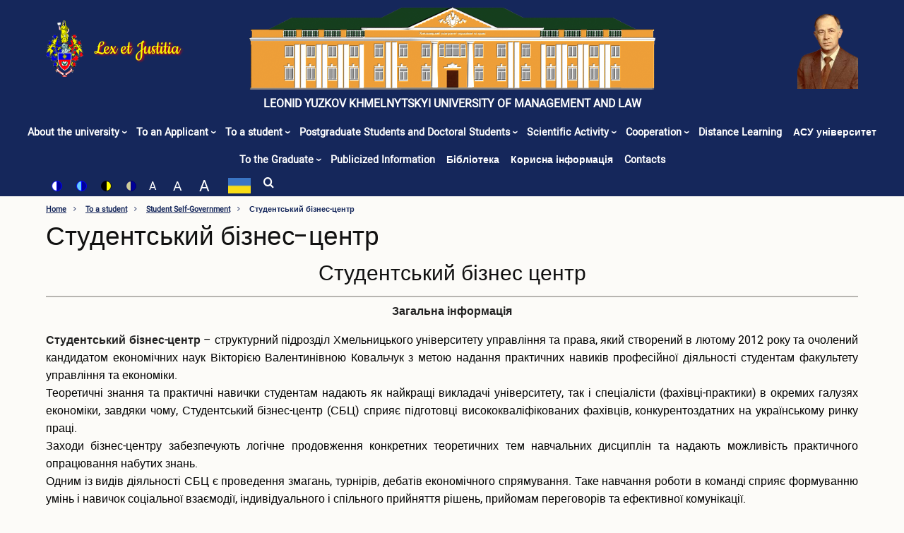

--- FILE ---
content_type: text/html; charset=UTF-8
request_url: https://univer.km.ua/en/taxonomy/term/108
body_size: 76280
content:

<!DOCTYPE html>
<html lang="en" dir="ltr">
  <head>
    <meta charset="utf-8" />
<noscript><style>form.antibot * :not(.antibot-message) { display: none !important; }</style>
</noscript><script async src="https://www.googletagmanager.com/gtag/js?id=UA-6462160-1"></script>
<script>window.dataLayer = window.dataLayer || [];function gtag(){dataLayer.push(arguments)};gtag("js", new Date());gtag("set", "developer_id.dMDhkMT", true);gtag("config", "UA-6462160-1", {"groups":"default","link_attribution":true,"page_path":location.pathname + location.search + location.hash});</script>
<meta name="Generator" content="Drupal 9 (https://www.drupal.org)" />
<meta name="MobileOptimized" content="width" />
<meta name="HandheldFriendly" content="true" />
<meta name="viewport" content="width=device-width, initial-scale=1.0" />
<link rel="icon" href="/themes/custom/mili/favicon.ico" type="image/vnd.microsoft.icon" />
<link rel="alternate" hreflang="uk" href="https://univer.km.ua/studentu/studentske-samovryaduvannya/studentskyy-biznes-tsentr" />
<link rel="canonical" href="https://univer.km.ua/studentu/studentske-samovryaduvannya/studentskyy-biznes-tsentr" />
<link rel="shortlink" href="https://univer.km.ua/taxonomy/term/108" />

    <title>Студентський бізнес-центр | Хмельницький Університет Управління та Права імені Леоніда Юзькова</title>
    <link rel="stylesheet" media="all" href="/sites/default/files/css/css_ZIYMP00E_XplUg8cjjBdfKMs9hu7Qyyf9URpPpKv4eA.css" />
<link rel="stylesheet" media="all" href="https://cdnjs.cloudflare.com/ajax/libs/font-awesome/4.3.0/css/font-awesome.min.css" />
<link rel="stylesheet" media="all" href="/sites/default/files/css/css_ECx5wVRWNLtW0JolH1cdTudFGDYDMAJ4v89BlqcJp60.css" />
<link rel="stylesheet" media="all" href="/sites/default/files/css/css_8W_0uSgSZBHY3-AbTNtkQu6qPacTjhYhZFVoZCXGT4A.css" />

    
  </head>
  <body class="site-page one-sidebar sidebar-right">
        <a href="#main-content" class="visually-hidden focusable">
      Skip to main content
    </a>
    
      <div class="dialog-off-canvas-main-canvas" data-off-canvas-main-canvas>
    <!-- Start: Header -->
<div class="header header-main">
      <div class="container site-brand">
        <div class="block-region region-site-branding">
    <div id="block-mili-branding" class="block">
  
    
  <div class="block-content">
  <div class="site-branding">
  		<div class="site-logo">
         <a href="/en" title="Home" rel="home">
            <img src="/themes/custom/mili/logo.png" alt="Home" />
         </a>
	 </div>
        <div class="site-name-slogan">
                     <div class="site-slogan">Lex et Justitia</div>
         </div>
   </div>
  </div>
</div> <!--/.block-content -->

  </div>

      <div class="block-region region-site-branding-building">
  <div id="block-building-branding" class="block">
    <div class="block-content">
      <div class="header-logo">
        <a href="/" title="Головна" rel="home">
          <img src="/themes/custom/mili/images/huup-building.png">  
        </a>
      </div>
    </div>
  </div> <!--/.block-content -->
</div>
<div class="block-region region-site-branding-yuzkov">
  <div id="block-yuzkov-branding" class="block">
    <div class="block-content">
      <div class="header-logo">
        <a href="/" title="Головна" rel="home">
          <img src="/themes/custom/mili/images/yuzkov.png"> 
        </a>
      </div>
    </div>
  </div> <!--/.block-content -->
</div>
    </div> <!--/.site-branding -->
  </div> <!-- /.container -->
<header class="header menu-sticky">
  <div class="header-right">
           <div class="mobile-menu">
         <i class="icon-bars" aria-hidden="true"></i>
       </div>
       <div class="primary-menu-wrapper">
         <div class="menu-wrap">
           <div class="close-mobile-menu">x</div>
             <div class="block-region region-primary-menu">
    <div id="block-mainnavigation" class="block">
  
    
  <div class="block-content">
      <div  class="tb-megamenu tb-megamenu-main style-huup" role="navigation" aria-label="Main navigation">
      <button data-target=".nav-collapse" data-toggle="collapse" class="btn btn-navbar tb-megamenu-button" type="button">
      <i class="fa fa-reorder"></i>
    </button>
    <div class="tb-megamenu-site-brand">
        <a href="/" class="" title="Lex et Juctitia">
        Lex et Juctitia
        </a>
    </div>
    <div class="nav-collapse  always-show">
    <ul  class="tb-megamenu-nav nav level-0 items-14" role="list" >
        <li  class="tb-megamenu-item level-1 mega site-root-link" data-id="menu_link_content:9dd92c8d-a2c2-453c-8771-292652130254" data-level="1" data-type="menu_item" data-class="site-root-link" data-xicon="" data-caption="" data-alignsub="" data-group="0" data-hidewcol="0" data-hidesub="0" data-label="Lex et Juctitia" aria-level="1" >
      <a href="/en"  title="Lex et Juctitia">
           Leonid Yuzkov Khmelnytskyi University of Management and Law
          </a>
  
</li>

        <li  class="tb-megamenu-item level-1 mega mega-align-justify dropdown" data-id="menu_link_content:133eac3b-321d-4ebf-ab1e-a0b271b99204" data-level="1" data-type="menu_item" data-class="" data-xicon="" data-caption="" data-alignsub="justify" data-group="0" data-hidewcol="0" data-hidesub="0" data-label="Про університет" aria-level="1" >
      <a href="/en/about-university"  class="dropdown-toggle" aria-expanded="false">
          About the university
          </a>
  <div  class="tb-megamenu-submenu dropdown-menu mega-dropdown-menu nav-child" data-class="" data-width="" role="list">
  <div class="mega-dropdown-inner">
          <div  class="tb-megamenu-row row-fluid">
      <div  data-showblocktitle="0" class="tb-megamenu-column span12 mega-col-nav submenu-column column-3" data-class="submenu-column column-3" data-width="12" data-hidewcol="" id="tb-megamenu-column-1">
  <div class="tb-megamenu-column-inner mega-inner clearfix">
                 <div  class="tb-block tb-megamenu-block" data-type="block" data-block="hm_prouniver">
    <div class="block-inner">
      <div id="block-hierarchical-taxonomy-menu" class="block">
  
    
  <div class="block-content">
      
<ul class="menu hierarchical-taxonomy-menu block-taxonomymenu__menu">
              <li class="menu-item block-taxonomymenu__menu-item ">
              <a href="/en/about-university/information-about-university" class="block-taxonomymenu__link ">Information about the university</a>
          </li>
          <li class="menu-item block-taxonomymenu__menu-item ">
              <a href="/pro-universytet/vydatni-osobystosti" class="block-taxonomymenu__link ">Видатні особистості</a>
          </li>
          <li class="menu-item block-taxonomymenu__menu-item ">
              <a href="/en/about-university/rectorate" class="block-taxonomymenu__link ">Rectorate</a>
          </li>
          <li class="menu-item block-taxonomymenu__menu-item ">
              <a href="/en/about-university/academic-council" class="block-taxonomymenu__link ">Academic Council</a>
          </li>
          <li class="menu-item block-taxonomymenu__menu-item ">
              <a href="/en/about-university/supervisory-board" class="block-taxonomymenu__link ">Supervisory Board</a>
          </li>
          <li class="menu-item block-taxonomymenu__menu-item ">
              <a href="/en/about-university/methodology-council" class="block-taxonomymenu__link ">Methodology Council</a>
          </li>
          <li class="menu-item block-taxonomymenu__menu-item ">
              <a href="/en/about-university/labor-collective-conference" class="block-taxonomymenu__link ">Labor Collective Conference</a>
          </li>
          <li class="menu-item block-taxonomymenu__menu-item ">
              <a href="/en/about-university/trade-union" class="block-taxonomymenu__link ">Trade Union</a>
          </li>
          <li class="menu-item block-taxonomymenu__menu-item ">
              <a href="/en/about-university/faculties" class="block-taxonomymenu__link ">Faculties</a>
          </li>
          <li class="menu-item block-taxonomymenu__menu-item ">
              <a href="/en/about-university/departments" class="block-taxonomymenu__link ">Departments</a>
          </li>
          <li class="menu-item block-taxonomymenu__menu-item ">
              <a href="/en/about-university/other-units" class="block-taxonomymenu__link ">Other Units</a>
          </li>
          <li class="menu-item block-taxonomymenu__menu-item ">
              <a href="/en/about-university/regulatory-framework" class="block-taxonomymenu__link ">Regulatory Framework</a>
          </li>
          <li class="menu-item block-taxonomymenu__menu-item ">
              <a href="/en/about-university/vacancies" class="block-taxonomymenu__link ">Vacancies</a>
          </li>
          <li class="menu-item block-taxonomymenu__menu-item ">
              <a href="/en/about-university/accreditation" class="block-taxonomymenu__link ">Accreditation</a>
          </li>
          <li class="menu-item block-taxonomymenu__menu-item ">
              <a href="/en/about-university/internal-quality-assurance-system-education" class="block-taxonomymenu__link ">Internal Quality Assurance System of Education</a>
          </li>
          <li class="menu-item block-taxonomymenu__menu-item ">
              <a href="/pro-universytet/etyka-akademichna-dobrochesnist-ta-antykoruptsiyna-polityka-0" class="block-taxonomymenu__link ">Етика, академічна доброчесність та антикорупційна політика</a>
          </li>
          <li class="menu-item block-taxonomymenu__menu-item ">
              <a href="/pro-universytet/henderna-polityka-universytetu" class="block-taxonomymenu__link ">Гендерна політика Університету</a>
          </li>
          <li class="menu-item block-taxonomymenu__menu-item ">
              <a href="/en/about-university/newspaper-leonid-yuzkov-khmelnytskyi-university-management-and-law-gaudeamus" class="block-taxonomymenu__link ">Newspaper Leonid Yuzkov Khmelnytskyi University of Management and Law  GAUDEAMUS</a>
          </li>
          <li class="menu-item block-taxonomymenu__menu-item ">
              <a href="/pro-universytet/memorial-pamyati" class="block-taxonomymenu__link ">Меморіал пам&#039;яті</a>
          </li>
          <li class="menu-item block-taxonomymenu__menu-item ">
              <a href="/pro-universytet/fotohalereya" class="block-taxonomymenu__link ">Фотогалерея</a>
          </li>
          <li class="menu-item block-taxonomymenu__menu-item ">
              <a href="/pro-universytet/videohalereya" class="block-taxonomymenu__link ">Відеогалерея</a>
          </li>
  
</ul>

    </div>
</div> <!--/.block-content -->

    </div>
  </div>

      </div>
</div>

  </div>

      </div>
</div>

</li>

            <li  class="tb-megamenu-item level-1 mega mega-align-justify dropdown" data-id="menu_link_content:70417d83-2d1b-4b51-9b0f-a77ff687bcac" data-level="1" data-type="menu_item" data-class="" data-xicon="" data-caption="" data-alignsub="justify" data-group="0" data-hidewcol="0" data-hidesub="0" data-label="Вступнику" aria-level="1" >
      <span class="dropdown-toggle tb-megamenu-no-link" aria-expanded="false" tabindex="0">
          To an Applicant
          </span>
  <div  class="tb-megamenu-submenu dropdown-menu mega-dropdown-menu nav-child" data-class="" data-width="" role="list">
  <div class="mega-dropdown-inner">
          <div  class="tb-megamenu-row row-fluid">
      <div  data-showblocktitle="0" class="tb-megamenu-column span12 mega-col-nav submenu-column column-3" data-class="submenu-column column-3" data-width="12" data-hidewcol="" id="tb-megamenu-column-2">
  <div class="tb-megamenu-column-inner mega-inner clearfix">
                 <div  class="tb-block tb-megamenu-block" data-type="block" data-block="hierarchicaltaxonomymenu_vstupnyku">
    <div class="block-inner">
      <div id="block-hierarchical-taxonomy-menu--2" class="block">
  
    
  <div class="block-content">
      
<ul class="menu hierarchical-taxonomy-menu block-taxonomymenu__menu">
              <li class="menu-item block-taxonomymenu__menu-item ">
              <a href="/en/applicant/admission-commission" class="block-taxonomymenu__link ">Admission Commission</a>
          </li>
          <li class="menu-item block-taxonomymenu__menu-item ">
              <a href="/en/applicant/information-educational-activities" class="block-taxonomymenu__link ">Information on Educational Activities</a>
          </li>
          <li class="menu-item block-taxonomymenu__menu-item ">
              <a href="/en/applicant/admission-rules" class="block-taxonomymenu__link ">Admission Rules</a>
          </li>
          <li class="menu-item block-taxonomymenu__menu-item ">
              <a href="/en/applicant/number-budget-places-regional-order" class="block-taxonomymenu__link ">Number of Budget Places of the Regional Order</a>
          </li>
          <li class="menu-item block-taxonomymenu__menu-item ">
              <a href="/vstupnyku/perevahy-universytetu" class="block-taxonomymenu__link ">Переваги університету</a>
          </li>
          <li class="menu-item block-taxonomymenu__menu-item ">
              <a href="/en/applicant/training-cost-leonid-yuzkov-khmelnytskyi-university-management-and-law-contractual-basis" class="block-taxonomymenu__link ">Training Cost at Leonid Yuzkov Khmelnytskyi University of Management and Law on a contractual basis</a>
          </li>
          <li class="menu-item block-taxonomymenu__menu-item ">
              <a href="/en/applicant/areas-knowledge-specialties-educational-and-professional-programs" class="block-taxonomymenu__link ">Areas of Knowledge, Specialties, Educational and Professional Programs</a>
          </li>
          <li class="menu-item block-taxonomymenu__menu-item ">
              <a href="/en/applicant/applicants-calculator" class="block-taxonomymenu__link ">Applicant’s Calculator</a>
          </li>
          <li class="menu-item block-taxonomymenu__menu-item ">
              <a href="/en/applicant/instructions-procedure-submitting-electronic-applications" class="block-taxonomymenu__link ">Instructions on the Procedure for Submitting Electronic Applications</a>
          </li>
          <li class="menu-item block-taxonomymenu__menu-item ">
              <a href="/en/applicant/registration-electronic-cabinet-applicant-admission-masters-degree-basis-basic-entrance-exam-basic-professional-entrance-test" class="block-taxonomymenu__link ">Registration of an Electronic Cabinet of an Applicant for Admission to the Master’s Degree on the basis of Basic Entrance Exam / Basic Professional Entrance Test</a>
          </li>
          <li class="menu-item block-taxonomymenu__menu-item ">
              <a href="/en/applicant/information-admission-postgraduate-and-doctoral-studies" class="block-taxonomymenu__link ">Information on Admission to Postgraduate and Doctoral Studies</a>
          </li>
          <li class="menu-item block-taxonomymenu__menu-item ">
              <a href="/vstupnyku/prohramy-vstupnykh-vyprobuvan" class="block-taxonomymenu__link ">Програми вступних випробувань</a>
          </li>
          <li class="menu-item block-taxonomymenu__menu-item ">
              <a href="/vstupnyku/spivbesida" class="block-taxonomymenu__link ">Співбесіда</a>
          </li>
          <li class="menu-item block-taxonomymenu__menu-item ">
              <a href="/en/applicant/rating-lists-applicants" class="block-taxonomymenu__link ">Rating Lists of Applicants</a>
          </li>
          <li class="menu-item block-taxonomymenu__menu-item ">
              <a href="/en/applicant/personal-data-protection" class="block-taxonomymenu__link ">Personal Data Protection</a>
          </li>
          <li class="menu-item block-taxonomymenu__menu-item ">
              <a href="/vstupnyku/vaucher-na-navchannya-vid-tsentru-zaynyatosti" class="block-taxonomymenu__link ">Ваучер на навчання від центру зайнятості</a>
          </li>
          <li class="menu-item block-taxonomymenu__menu-item ">
              <a href="/en/applicant/people-disabilities" class="block-taxonomymenu__link ">People with disabilities</a>
          </li>
          <li class="menu-item block-taxonomymenu__menu-item ">
              <a href="/en/applicant/military-department" class="block-taxonomymenu__link ">Military Department</a>
          </li>
          <li class="menu-item block-taxonomymenu__menu-item ">
              <a href="/en/applicant/student-accommodation" class="block-taxonomymenu__link ">Student Accommodation</a>
          </li>
          <li class="menu-item block-taxonomymenu__menu-item ">
              <a href="/en/applicant/education-foreign-students" class="block-taxonomymenu__link ">Education of Foreign Students</a>
          </li>
  
</ul>

    </div>
</div> <!--/.block-content -->

    </div>
  </div>

      </div>
</div>

  </div>

      </div>
</div>

</li>

            <li  class="tb-megamenu-item level-1 mega mega-align-justify dropdown" data-id="menu_link_content:8d44d377-f6f5-4512-95cc-be2ad99e246d" data-level="1" data-type="menu_item" data-class="" data-xicon="" data-caption="" data-alignsub="justify" data-group="0" data-hidewcol="0" data-hidesub="0" data-label="Студенту" aria-level="1" >
      <span class="dropdown-toggle tb-megamenu-no-link" title="Інформація для студентів ХУУП" aria-expanded="false" tabindex="0">
          To a student
          </span>
  <div  class="tb-megamenu-submenu dropdown-menu mega-dropdown-menu nav-child" data-class="" data-width="" role="list">
  <div class="mega-dropdown-inner">
          <div  class="tb-megamenu-row row-fluid">
      <div  data-showblocktitle="0" class="tb-megamenu-column span mega-col-nav submenu-column column-3" data-class="submenu-column column-3" data-width="" data-hidewcol="" id="tb-megamenu-column-3">
  <div class="tb-megamenu-column-inner mega-inner clearfix">
                 <div  class="tb-block tb-megamenu-block" data-type="block" data-block="hierarchicaltaxonomymenu_student">
    <div class="block-inner">
      <div id="block-hierarchical-taxonomy-menu--3" class="block">
  
    
  <div class="block-content">
      
<ul class="menu hierarchical-taxonomy-menu block-taxonomymenu__menu">
              <li class="menu-item block-taxonomymenu__menu-item ">
              <a href="/studentu/student-pershokursnyk-2024" class="block-taxonomymenu__link ">Студент першокурсник 2024</a>
          </li>
          <li class="menu-item block-taxonomymenu__menu-item ">
              <a href="/en/student/announcements" class="block-taxonomymenu__link ">Announcements</a>
          </li>
          <li class="menu-item block-taxonomymenu__menu-item ">
              <a href="/studentu/osvitniy-protses" class="block-taxonomymenu__link ">Освітній процес</a>
          </li>
          <li class="menu-item block-taxonomymenu__menu-item ">
              <a href="/en/student/curricula" class="block-taxonomymenu__link ">Curricula</a>
          </li>
          <li class="menu-item block-taxonomymenu__menu-item ">
              <a href="/studentu/rozklady-zanyat" class="block-taxonomymenu__link ">Розклади занять</a>
          </li>
          <li class="menu-item block-taxonomymenu__menu-item ">
              <a href="/dystantsiyne-seredovyshche/studentu/elektronni-zhurnaly-obliku-uspishnosti" class="block-taxonomymenu__link ">Електронні журнали обліку успішності</a>
          </li>
          <li class="menu-item block-taxonomymenu__menu-item ">
              <a href="/studentu/plany-hostovykh-lektsiy" class="block-taxonomymenu__link ">Плани гостьових лекцій</a>
          </li>
          <li class="menu-item block-taxonomymenu__menu-item ">
              <a href="/en/student/educational-and-methodical-support" class="block-taxonomymenu__link ">Educational and methodical support</a>
          </li>
          <li class="menu-item block-taxonomymenu__menu-item ">
              <a href="/en/student/student-self-government" class="block-taxonomymenu__link ">Student Self-Government</a>
          </li>
          <li class="menu-item block-taxonomymenu__menu-item ">
              <a href="/en/student/military-department" class="block-taxonomymenu__link ">Military Department</a>
          </li>
          <li class="menu-item block-taxonomymenu__menu-item ">
              <a href="/en/student/it-services-university" class="block-taxonomymenu__link ">IT Services of the University</a>
          </li>
          <li class="menu-item block-taxonomymenu__menu-item ">
              <a href="/studentu/ofis-studenta" class="block-taxonomymenu__link ">Офіс студента</a>
          </li>
          <li class="menu-item block-taxonomymenu__menu-item ">
              <a href="/studentu/bezpeka-osvitnoho-seredovyshcha" class="block-taxonomymenu__link ">Безпека освітнього середовища</a>
          </li>
          <li class="menu-item block-taxonomymenu__menu-item ">
              <a href="/studentu/pamyatayemo-yednayemosya-peremozhemo" class="block-taxonomymenu__link ">Пам’ятаємо. Єднаємося. Переможемо!</a>
          </li>
          <li class="menu-item block-taxonomymenu__menu-item ">
              <a href="/studentu/sotsialno-psykholohichna-dopomoha-vnutrishno-peremishchenym-osobam" class="block-taxonomymenu__link ">Соціально-психологічна допомога внутрішньо переміщеним особам</a>
          </li>
  
</ul>

    </div>
</div> <!--/.block-content -->

    </div>
  </div>

      </div>
</div>

  </div>

          <div  class="tb-megamenu-row row-fluid">
      <div  data-showblocktitle="0" class="tb-megamenu-column span12 mega-col-nav submenu-column column-3" data-class="submenu-column column-3" data-width="12" data-hidewcol="" id="tb-megamenu-column-4">
  <div class="tb-megamenu-column-inner mega-inner clearfix">
                 <div  class="tb-block tb-megamenu-block" data-type="block" data-block="elektronnaskrinkadoviri">
    <div class="block-inner">
      <div id="block-block-content2b906009-6496-4368-8587-021ca181c95a" class="block">
  
    
  <div class="block-content">
      
            <div class="field field--name-body field--type-text-with-summary field--label-hidden field-item"><p class="text-align-justify"><a href="/contact/trust_box">Електронна скринька довіри</a></p>
</div>
      
    </div>
</div> <!--/.block-content -->

    </div>
  </div>

      </div>
</div>

  </div>

      </div>
</div>

</li>

            <li  class="tb-megamenu-item level-1 mega mega-align-justify dropdown" data-id="menu_link_content:592668b4-7f01-4c3a-98af-f20af49e511c" data-level="1" data-type="menu_item" data-class="" data-xicon="" data-caption="" data-alignsub="justify" data-group="0" data-hidewcol="0" data-hidesub="0" data-label="Аспіранту і докторанту" aria-level="1" >
      <span class="dropdown-toggle tb-megamenu-no-link" aria-expanded="false" tabindex="0">
          Postgraduate Students and Doctoral Students
          </span>
  <div  class="tb-megamenu-submenu dropdown-menu mega-dropdown-menu nav-child" data-class="" data-width="" role="list">
  <div class="mega-dropdown-inner">
          <div  class="tb-megamenu-row row-fluid">
      <div  data-showblocktitle="0" class="tb-megamenu-column span12 mega-col-nav submenu-column column-3" data-class="submenu-column column-3" data-width="12" data-hidewcol="" id="tb-megamenu-column-5">
  <div class="tb-megamenu-column-inner mega-inner clearfix">
                 <div  class="tb-block tb-megamenu-block" data-type="block" data-block="hierarchicaltaxonomymenu_aspirants">
    <div class="block-inner">
      <div id="block-hierarchical-taxonomy-menu--4" class="block">
  
    
  <div class="block-content">
      
<ul class="menu hierarchical-taxonomy-menu block-taxonomymenu__menu">
              <li class="menu-item block-taxonomymenu__menu-item ">
              <a href="/en/aspirantu-i-doktorantu/general-information" class="block-taxonomymenu__link ">General Information</a>
          </li>
          <li class="menu-item block-taxonomymenu__menu-item ">
              <a href="/en/aspirantu-i-doktorantu/information-admission-postgraduate-and-doctoral-studies" class="block-taxonomymenu__link ">Information on Admission to Postgraduate and Doctoral studies</a>
          </li>
          <li class="menu-item block-taxonomymenu__menu-item ">
              <a href="/en/aspirantu-i-doktorantu/information-package-training-doctors-philosophy" class="block-taxonomymenu__link ">Information Package for Training of Doctors of Philosophy</a>
          </li>
          <li class="menu-item block-taxonomymenu__menu-item ">
              <a href="/aspirantu-i-doktorantu/vybirkovi-dystsypliny" class="block-taxonomymenu__link ">Вибіркові дисципліни</a>
          </li>
          <li class="menu-item block-taxonomymenu__menu-item ">
              <a href="/en/aspirantu-i-doktorantu/pedagogical-internship-postgraduate-students" class="block-taxonomymenu__link ">Pedagogical Internship of Postgraduate students</a>
          </li>
          <li class="menu-item block-taxonomymenu__menu-item ">
              <a href="/en/aspirantu-i-doktorantu/current-dissertations" class="block-taxonomymenu__link ">Current Dissertations</a>
          </li>
          <li class="menu-item block-taxonomymenu__menu-item ">
              <a href="/en/aspirantu-i-doktorantu/list-useful-links" class="block-taxonomymenu__link ">List of Useful Links</a>
          </li>
          <li class="menu-item block-taxonomymenu__menu-item ">
              <a href="/en/aspirantu-i-doktorantu/topic-correspondence-postgraduate-dissertations-scientific-research-areas-scientific-supervisors" class="block-taxonomymenu__link ">Topic Correspondence of Postgraduate Dissertations to the Scientific Research Areas of Scientific Supervisors</a>
          </li>
          <li class="menu-item block-taxonomymenu__menu-item ">
              <a href="/aspirantu-i-doktorantu/rezultaty-vstupnykh-vyprobuvan" class="block-taxonomymenu__link ">Результати вступних випробувань</a>
          </li>
  
</ul>

    </div>
</div> <!--/.block-content -->

    </div>
  </div>

      </div>
</div>

  </div>

      </div>
</div>

</li>

            <li  class="tb-megamenu-item level-1 mega mega-align-justify dropdown" data-id="menu_link_content:150c5754-e5f0-4331-9fd8-87f292f6d220" data-level="1" data-type="menu_item" data-class="" data-xicon="" data-caption="" data-alignsub="justify" data-group="0" data-hidewcol="0" data-hidesub="0" data-label="Наукова діяльність" aria-level="1" >
      <span class="dropdown-toggle tb-megamenu-no-link" aria-expanded="false" tabindex="0">
          Scientific Activity
          </span>
  <div  class="tb-megamenu-submenu dropdown-menu mega-dropdown-menu nav-child" data-class="" data-width="" role="list">
  <div class="mega-dropdown-inner">
          <div  class="tb-megamenu-row row-fluid">
      <div  data-showblocktitle="0" class="tb-megamenu-column span12 mega-col-nav submenu-column column-3" data-class="submenu-column column-3" data-width="12" data-hidewcol="" id="tb-megamenu-column-6">
  <div class="tb-megamenu-column-inner mega-inner clearfix">
                 <div  class="tb-block tb-megamenu-block" data-type="block" data-block="hierarchicaltaxonomymenu_2">
    <div class="block-inner">
      <div id="block-hierarchical-taxonomy-menu--5" class="block">
  
    
  <div class="block-content">
      
<ul class="menu hierarchical-taxonomy-menu block-taxonomymenu__menu">
              <li class="menu-item block-taxonomymenu__menu-item ">
              <a href="/en/naukova-diyalnist/general-information" class="block-taxonomymenu__link ">General Information</a>
          </li>
          <li class="menu-item block-taxonomymenu__menu-item ">
              <a href="/en/naukova-diyalnist/scientists-guide" class="block-taxonomymenu__link ">Scientist’s Guide</a>
          </li>
          <li class="menu-item block-taxonomymenu__menu-item ">
              <a href="/naukova-diyalnist/napryamy-naukovykh-doslidzhen" class="block-taxonomymenu__link ">Напрями наукових досліджень</a>
          </li>
          <li class="menu-item block-taxonomymenu__menu-item ">
              <a href="/en/naukova-diyalnist/scientific-society" class="block-taxonomymenu__link ">Scientific Society</a>
          </li>
          <li class="menu-item block-taxonomymenu__menu-item ">
              <a href="/naukova-diyalnist/naukovi-shkoly" class="block-taxonomymenu__link ">Наукові школи</a>
          </li>
          <li class="menu-item block-taxonomymenu__menu-item ">
              <a href="/naukova-diyalnist/spetsializovana-vchena-rada-d7089502" class="block-taxonomymenu__link ">Спеціалізована вчена рада Д70.895.02</a>
          </li>
          <li class="menu-item block-taxonomymenu__menu-item ">
              <a href="/en/naukova-diyalnist/specialized-academic-council-k-7089502" class="block-taxonomymenu__link ">Specialized Academic Council K 70.895.02</a>
          </li>
          <li class="menu-item block-taxonomymenu__menu-item ">
              <a href="/en/naukova-diyalnist/specialized-academic-council-k-7089501" class="block-taxonomymenu__link ">Specialized Academic Council K 70.895.01</a>
          </li>
          <li class="menu-item block-taxonomymenu__menu-item ">
              <a href="/en/naukova-diyalnist/scientific-publications" class="block-taxonomymenu__link ">Scientific Publications</a>
          </li>
          <li class="menu-item block-taxonomymenu__menu-item ">
              <a href="/en/naukova-diyalnist/scientometric-databases" class="block-taxonomymenu__link ">Scientometric Databases</a>
          </li>
          <li class="menu-item block-taxonomymenu__menu-item ">
              <a href="/en/naukova-diyalnist/specialized-academic-councils-defense-dissertations-degree-doctor-philosophy" class="block-taxonomymenu__link ">Specialized Academic Councils for the Defense of Dissertations for the Degree of Doctor of Philosophy</a>
          </li>
          <li class="menu-item block-taxonomymenu__menu-item ">
              <a href="/en/naukova-diyalnist/conferences-and-scientific-events" class="block-taxonomymenu__link ">Conferences and scientific events</a>
          </li>
          <li class="menu-item block-taxonomymenu__menu-item ">
              <a href="/naukova-diyalnist/shablony-dokumentiv-naukovoyi-zvitnosti" class="block-taxonomymenu__link ">Шаблони документів наукової звітності</a>
          </li>
          <li class="menu-item block-taxonomymenu__menu-item ">
              <a href="/naukova-diyalnist/naukova-zvitnist" class="block-taxonomymenu__link ">Наукова звітність</a>
          </li>
  
</ul>

    </div>
</div> <!--/.block-content -->

    </div>
  </div>

      </div>
</div>

  </div>

      </div>
</div>

</li>

            <li  class="tb-megamenu-item level-1 mega mega-align-justify dropdown" data-id="menu_link_content:052d256a-0c05-4f08-90b5-3425475d1498" data-level="1" data-type="menu_item" data-class="" data-xicon="" data-caption="" data-alignsub="justify" data-group="0" data-hidewcol="0" data-hidesub="0" data-label="Співробітництво" aria-level="1" >
      <span class="dropdown-toggle tb-megamenu-no-link" aria-expanded="false" tabindex="0">
          Cooperation
          </span>
  <div  class="tb-megamenu-submenu dropdown-menu mega-dropdown-menu nav-child" data-class="" data-width="" role="list">
  <div class="mega-dropdown-inner">
          <div  class="tb-megamenu-row row-fluid">
      <div  data-showblocktitle="0" class="tb-megamenu-column span12 mega-col-nav submenu-column column-3" data-class="submenu-column column-3" data-width="12" data-hidewcol="" id="tb-megamenu-column-7">
  <div class="tb-megamenu-column-inner mega-inner clearfix">
                 <div  class="tb-block tb-megamenu-block" data-type="block" data-block="hierarchicaltaxonomymenu_3">
    <div class="block-inner">
      <div id="block-hierarchical-taxonomy-menu--6" class="block">
  
    
  <div class="block-content">
      
<ul class="menu hierarchical-taxonomy-menu block-taxonomymenu__menu">
              <li class="menu-item block-taxonomymenu__menu-item ">
              <a href="/en/spivrobitnictvo/international-cooperation-international-agreements" class="block-taxonomymenu__link ">International Cooperation (International Agreements)</a>
          </li>
          <li class="menu-item block-taxonomymenu__menu-item ">
              <a href="/spivrobitnytstvo/dohovory-pro-spivrobitnytstvo" class="block-taxonomymenu__link ">Договори про співробітництво</a>
          </li>
          <li class="menu-item block-taxonomymenu__menu-item ">
              <a href="/spivrobitnytstvo/rada-robotodavtsiv" class="block-taxonomymenu__link ">Рада роботодавців</a>
          </li>
          <li class="menu-item block-taxonomymenu__menu-item ">
              <a href="/en/spivrobitnictvo/academic-mobility" class="block-taxonomymenu__link ">Academic Mobility</a>
          </li>
          <li class="menu-item block-taxonomymenu__menu-item ">
              <a href="/en/spivrobitnictvo/grant-activities" class="block-taxonomymenu__link ">Grant Activities</a>
          </li>
          <li class="menu-item block-taxonomymenu__menu-item ">
              <a href="/spivrobitnytstvo/spivpratsya-z-natsionalnoyi-akademiyeyu-pravovykh-nauk-ukrayiny" class="block-taxonomymenu__link ">Співпраця з Національної академією правових наук України</a>
          </li>
  
</ul>

    </div>
</div> <!--/.block-content -->

    </div>
  </div>

      </div>
</div>

  </div>

      </div>
</div>

</li>

        <li  class="tb-megamenu-item level-1 mega mega-align-justify" data-id="menu_link_content:09922475-f84e-4e4e-95e8-76e7a34e6c69" data-level="1" data-type="menu_item" data-class="" data-xicon="" data-caption="" data-alignsub="justify" data-group="0" data-hidewcol="0" data-hidesub="0" data-label="Дистанційне навчання" aria-level="1" >
      <a href="/en/distance-learning"  title="Дистанційне середовище">
          Distance Learning
          </a>
  
</li>

        <li  class="tb-megamenu-item level-1 mega" data-id="menu_link_content:9f53fe25-90a9-40ec-9fc0-57bf812b6993" data-level="1" data-type="menu_item" data-class="" data-xicon="" data-caption="" data-alignsub="" data-group="0" data-hidewcol="0" data-hidesub="0" data-label="" aria-level="1" >
      <a href="https://my.univer.km.ua/"  title="АСУ університет">
          АСУ університет
          </a>
  
</li>

            <li  class="tb-megamenu-item level-1 mega mega-align-justify dropdown" data-id="menu_link_content:3e16c538-78be-4219-8a7c-16badee71dd4" data-level="1" data-type="menu_item" data-class="" data-xicon="" data-caption="" data-alignsub="justify" data-group="0" data-hidewcol="0" data-hidesub="0" data-label="Випускнику" aria-level="1" >
      <span class="dropdown-toggle tb-megamenu-no-link" title="Випускнику" aria-expanded="false" tabindex="0">
          To the Graduate
          </span>
  <div  class="tb-megamenu-submenu dropdown-menu mega-dropdown-menu nav-child" data-class="" data-width="" role="list">
  <div class="mega-dropdown-inner">
          <div  class="tb-megamenu-row row-fluid">
      <div  data-showblocktitle="0" class="tb-megamenu-column span12 mega-col-nav submenu-column column-3" data-class="submenu-column column-3" data-width="12" data-hidewcol="" id="tb-megamenu-column-8">
  <div class="tb-megamenu-column-inner mega-inner clearfix">
                 <div  class="tb-block tb-megamenu-block" data-type="block" data-block="hierarchicaltaxonomymenu_graduate">
    <div class="block-inner">
      <div id="block-hierarchical-taxonomy-menu--7" class="block">
  
    
  <div class="block-content">
      
<ul class="menu hierarchical-taxonomy-menu block-taxonomymenu__menu">
              <li class="menu-item block-taxonomymenu__menu-item ">
              <a href="/vypusknyku/muzey-universytetu" class="block-taxonomymenu__link ">Музей університету</a>
          </li>
          <li class="menu-item block-taxonomymenu__menu-item ">
              <a href="/vypusknyku/korysna-informatsiya" class="block-taxonomymenu__link ">Корисна інформація</a>
          </li>
          <li class="menu-item block-taxonomymenu__menu-item ">
              <a href="/vypusknyku/vypusknyky-universytetu" class="block-taxonomymenu__link ">Випускники університету</a>
          </li>
  
</ul>

    </div>
</div> <!--/.block-content -->

    </div>
  </div>

      </div>
</div>

  </div>

      </div>
</div>

</li>

        <li  class="tb-megamenu-item level-1 mega mega-align-justify" data-id="menu_link_content:4498e588-d32e-42e4-a2eb-6081058cac5f" data-level="1" data-type="menu_item" data-class="" data-xicon="" data-caption="" data-alignsub="justify" data-group="0" data-hidewcol="0" data-hidesub="0" data-label="Інформація для оприлюднення" aria-level="1" >
      <a href="/en/taxonomy/term/161" >
          Publicized Information
          </a>
  
</li>

        <li  class="tb-megamenu-item level-1 mega" data-id="menu_link_content:178c4fab-7a96-422d-9dbc-2648ea43ced0" data-level="1" data-type="menu_item" data-class="" data-xicon="" data-caption="" data-alignsub="" data-group="0" data-hidewcol="0" data-hidesub="0" data-label="" aria-level="1" >
      <a href="https://lib.univer.km.ua" >
          Бібліотека
          </a>
  
</li>

        <li  class="tb-megamenu-item level-1 mega" data-id="menu_link_content:9331f9e5-7925-4b40-ae71-fcbcdb0df689" data-level="1" data-type="menu_item" data-class="" data-xicon="" data-caption="" data-alignsub="" data-group="0" data-hidewcol="0" data-hidesub="0" data-label="" aria-level="1" >
      <a href="/en/taxonomy/term/455" >
          Корисна інформація
          </a>
  
</li>

        <li  class="tb-megamenu-item level-1 mega mega-align-justify" data-id="menu_link_content:cfa40da0-0c86-4838-b463-8306ba5c32cf" data-level="1" data-type="menu_item" data-class="" data-xicon="" data-caption="" data-alignsub="justify" data-group="0" data-hidewcol="0" data-hidesub="0" data-label="Контакти" aria-level="1" >
      <a href="/en/contacts"  title="Контакти">
          Contacts
          </a>
  
</li>

  </ul>

      </div>
  </div>

    </div>
</div> <!--/.block-content -->

  </div>

         </div>
       </div>
          <!-- End: primary menu region -->
  </div> <!-- /.header-right -->
        <section class="page-header">
  <div class="container">
          <div class="page-header">
          <div class="block-region region-page-header">
    <div id="block-accessibilitytoolbar" class="block">
  
    
  <div class="block-content">
      <div class="accessibility--controls">
      <div class="color-contrast">
            <button type="button" class="accessibility--control button__normal" data-accessibility-feature="colorContrast" data-accessibility-unit="color">
        <img src="/modules/contrib/civic_accessibility_toolbar/assets/icons/contrast-normal.svg" alt="" width="15" height="15">
        <span class="visually-hidden">Switch to color theme</span>
      </button>
      <button type="button" class="accessibility--control button__blue" data-accessibility-feature="colorContrast" data-accessibility-unit="blue">
        <img src="/modules/contrib/civic_accessibility_toolbar/assets/icons/contrast-blue.svg" alt="" width="15" height="15">
        <span class="visually-hidden">Switch to blue theme</span>
      </button>
      <button type="button" class="accessibility--control button__hivis" data-accessibility-feature="colorContrast" data-accessibility-unit="hivis">
        <img src="/modules/contrib/civic_accessibility_toolbar/assets/icons/contrast-hivis.svg" alt="" width="15" height="15">
        <span class="visually-hidden">Switch to high visibility theme</span>
      </button>
      <button type="button" class="accessibility--control button__soft" data-accessibility-feature="colorContrast" data-accessibility-unit="soft">
        <img src="/modules/contrib/civic_accessibility_toolbar/assets/icons/contrast-soft.svg" alt="" width="15" height="15">
        <span class="visually-hidden">Switch to soft theme</span>
      </button>
    </div>
  
      <div class="text-sizing">
            <button type="button" class="accessibility--control button__small" data-accessibility-feature="fontSize" data-accessibility-unit="1">
        A
        <span class="visually-hidden">Set font size to 100%</span>
      </button>
      <button type="button" class="accessibility--control button__medium" data-accessibility-feature="fontSize" data-accessibility-unit="1.25">
        A
        <span class="visually-hidden">Set font size to 125%</span>
      </button>
      <button type="button" class="accessibility--control button__large" data-accessibility-feature="fontSize" data-accessibility-unit="1.5">
        A
        <span class="visually-hidden">Set font size to 150%</span>
      </button>
    </div>
                  
</div>

    </div>
</div> <!--/.block-content -->
<div class="language-switcher-language-url block" id="block-peremikachmovi" role="navigation">
  
    
  <div class="block-content">
      <ul class="links"><li hreflang="uk" data-drupal-link-system-path="taxonomy/term/108" class="uk"><a href="/studentu/studentske-samovryaduvannya/studentskyy-biznes-tsentr" class="language-link" hreflang="uk" data-drupal-link-system-path="taxonomy/term/108">    <img class="language-icon image-field" src="/modules/contrib/languageicons/flags/uk.png" width="32" height="24" alt="Ukrainian" title="Ukrainian" loading="lazy" />

</a></li><li hreflang="en" data-drupal-link-system-path="taxonomy/term/108" class="en is-active"><a href="/en/taxonomy/term/108" class="language-link is-active" hreflang="en" data-drupal-link-system-path="taxonomy/term/108">    <img class="language-icon image-field" src="/modules/contrib/languageicons/flags/en.png" width="32" height="24" alt="English" title="English" loading="lazy" />

</a></li></ul>
    </div>
</div> <!--/.block-content -->

  </div>

        <div class="full-page-search">
  <div class="search-icon">
    <a href="#"><i class="icon-search"></i></a>
  </div> <!--/.search icon -->
  <div class="search-box">
    <div class="search-box-close">x</div>
      <div class="search-box-content">
          <div class="block-region region-search-box">
    <div class="search-block-form block" data-drupal-selector="search-block-form" id="block-searchform" role="search">
  
      <h3 class="block-title">Search Here..</h3>
    
  <div class="block-content">
      <form action="/en/search/node" method="get" id="search-block-form" accept-charset="UTF-8">
  <div class="js-form-item form-item js-form-type-search form-item-keys js-form-item-keys form-no-label">
      <label for="edit-keys" class="visually-hidden">Search</label>
        <input title="Enter the terms you wish to search for." data-drupal-selector="edit-keys" type="search" id="edit-keys" name="keys" value="" size="15" maxlength="128" class="form-search" />

        </div>
<div data-drupal-selector="edit-actions" class="form-actions js-form-wrapper form-wrapper" id="edit-actions"><input data-drupal-selector="edit-submit" type="submit" id="edit-submit" value="Search" class="button js-form-submit form-submit" />
</div>

</form>

    </div>
</div> <!--/.block-content -->

  </div>

      </div>
  </div> <!-- /.search-box -->
</div> <!--/.full-page-search -->
      </div>
      </div><!-- /.container -->
</section>
</header>
<!-- End: Header -->
<!-- Start: highlighted -->
<div id="highlighted">
   <div class="container">
        <div class="block-region region-highlighted">
    <div data-drupal-messages-fallback class="hidden"></div>

  </div>

   </div>
</div>
<!-- End: highlighted -->
<div id="main-wrapper" class="main-wrapper">
  <div class="container">
    <div class="main-container">
      <main id="main" class="page-content">
        <a id="main-content" tabindex="-1"></a>                  <div class="block-region region-content">
    <div id="block-mili-breadcrumbs" class="block">
  
    
  <div class="block-content">
        <nav class="breadcrumb" role="navigation" aria-labelledby="system-breadcrumb">
    <ol class="breadcrumb-items">
          <li class="breadcrumb-item">
                  <a href="/en">Home</a><i class="icon-angle-right breadcrumb-item-seperator"></i>
              </li>
          <li class="breadcrumb-item">
                  <a href="/en/student">To a student</a><i class="icon-angle-right breadcrumb-item-seperator"></i>
              </li>
          <li class="breadcrumb-item">
                  <a href="/en/student/student-self-government">Student Self-Government</a><i class="icon-angle-right breadcrumb-item-seperator"></i>
              </li>
          <li class="breadcrumb-item">
                  Студентський бізнес-центр
              </li>
        </ol>
  </nav>

    </div>
</div> <!--/.block-content -->
<div id="block-mili-page-title" class="block">
  
    
  <div class="block-content">
      <div class="page-title-wrap">
  
      <h1 class="page-title">
            <div class="field field--name-name field--type-string field--label-hidden field-item">Студентський бізнес-центр</div>
      </h1>
    
</div> <!--/.page-title-wrap -->

    </div>
</div> <!--/.block-content -->
<div id="block-mili-content" class="block">
  
    
  <div class="block-content">
      <div>
  
    
  
            <div class="field field--name-description field--type-text-long field--label-hidden field-item"><h3 class="text-align-center">Студентський бізнес центр</h3>

<hr /><p class="text-align-center"><strong><span style="font-size:16px;">Загальна інформація</span></strong></p>

<p class="text-align-justify"><strong>Студентський бізнес-центр</strong> – структурний підрозділ Хмельницького університету управління та права, який створений в лютому 2012 року та очолений кандидатом економічних наук Вікторією Валентинівною Ковальчук з метою надання практичних навиків професійної діяльності студентам факультету управління та економіки.<br />
Теоретичні знання та практичні навички студентам надають як найкращі викладачі університету, так і спеціалісти (фахівці-практики) в окремих галузях економіки, завдяки чому, Студентський бізнес-центр (СБЦ) сприяє підготовці висококваліфікованих фахівців, конкурентоздатних на українському ринку праці.<br />
Заходи бізнес-центру забезпечують логічне продовження конкретних теоретичних тем навчальних дисциплін та надають можливість практичного опрацювання набутих знань.<br />
Одним із видів діяльності СБЦ є проведення змагань, турнірів, дебатів економічного спрямування. Таке навчання роботи в команді сприяє формуванню умінь і навичок соціальної взаємодії, індивідуального і спільного прийняття рішень, прийомам переговорів та ефективної комунікації.<br />
Звичайно, бізнес-центр не обходить увагою побажання студентів та допомагає їм в реалізації різнонаправлених ідей та проектів, забезпечуючи можливість реалізувати свої творчі здібності.</p>

<p class="text-align-center"><strong><span style="font-size:16px;">Завдання та напрями діяльності</span></strong></p>

<p class="text-align-justify">Головними завданнями Студентського бізнес-центру є:<br />
- підвищення рівня практичних знань, умінь та навичок студентів;<br />
- забезпечення умов для формування навиків підприємницької діяльності у студентів;<br />
- сприяння створенню нових робочих місць для молодих підприємсців за рахунок інформаційно-консультаційної підтримки їх діяльності;<br />
- впровадження в навчальний процес елементів практичної підготовки студентів.<br />
Для виконання покладених завдань,  Студентський бізнес-центр здійснює діяльність за напрямами:<br />
- проведення семінарів та тренінгів як з студентами, так і з учнями шкіл області;<br />
- підтримка бізнес-проектів студентів та сприяння їх подальшому працевлаштуванню;<br />
- дослідження ринку та розробка інвестиційних проектів, орієнтованих на розвиток малого бізнесу;<br />
- залучення фахівців для забезпечення обміну досвідом у підприємницькій діяльності;<br />
- надання консультацій щодо створення та реалізації підприємницької діяльності;<br />
- проведення досліджень щодо розвитку окремих галузей національної економіки та кон`юнктурних досліджень;<br />
- співпраця з кафедрами університету та участь у науково-методичних розробках;<br />
- участь у національних, міжрегіональних, регіональних та міжнародних проектах та програмах.</p>

<p class="text-align-center"><img alt="" data-entity-type="file" data-entity-uuid="777631db-c777-4321-9f02-11c4602214c0" height="132" src="/sites/default/files/%D0%86%D0%BD%D1%84%D0%BE%20%D0%BE%D0%BF%D1%80%D0%B8%D0%BB%D1%8E%D0%B4%D0%BD%D0%B5%D0%BD%D0%BD%D1%8F/%D0%9F%D1%96%D0%B4%D0%B2%D0%B8%D1%89%D0%B5%D0%BD%D0%BD%D1%8F%20%D0%BA%D0%B2%D0%B0%D0%BB/%D0%A1%D1%82%D1%83%D0%B4%D1%81%D0%B0%D0%BC%D0%BE%D0%B2%D1%80%D1%8F%D0%B4%D1%83%D0%B2%D0%B0%D0%BD%D0%BD%D1%8F/s_518.jpg" width="200" loading="lazy" />  <img alt="" data-entity-type="file" data-entity-uuid="d373d587-4f20-4158-b8ce-f8d9b9670401" height="126" src="/sites/default/files/%D0%86%D0%BD%D1%84%D0%BE%20%D0%BE%D0%BF%D1%80%D0%B8%D0%BB%D1%8E%D0%B4%D0%BD%D0%B5%D0%BD%D0%BD%D1%8F/%D0%9F%D1%96%D0%B4%D0%B2%D0%B8%D1%89%D0%B5%D0%BD%D0%BD%D1%8F%20%D0%BA%D0%B2%D0%B0%D0%BB/%D0%A1%D1%82%D1%83%D0%B4%D1%81%D0%B0%D0%BC%D0%BE%D0%B2%D1%80%D1%8F%D0%B4%D1%83%D0%B2%D0%B0%D0%BD%D0%BD%D1%8F/s_517.jpg" width="200" loading="lazy" />  <img alt="" data-entity-type="file" data-entity-uuid="a526f3c9-77d8-461f-a686-f33a4612ceb2" height="119" src="/sites/default/files/%D0%86%D0%BD%D1%84%D0%BE%20%D0%BE%D0%BF%D1%80%D0%B8%D0%BB%D1%8E%D0%B4%D0%BD%D0%B5%D0%BD%D0%BD%D1%8F/%D0%9F%D1%96%D0%B4%D0%B2%D0%B8%D1%89%D0%B5%D0%BD%D0%BD%D1%8F%20%D0%BA%D0%B2%D0%B0%D0%BB/%D0%A1%D1%82%D1%83%D0%B4%D1%81%D0%B0%D0%BC%D0%BE%D0%B2%D1%80%D1%8F%D0%B4%D1%83%D0%B2%D0%B0%D0%BD%D0%BD%D1%8F/s_516.jpg" width="200" loading="lazy" />  <img alt="" data-entity-type="file" data-entity-uuid="d91add78-55d4-433b-92e8-b132376d881a" height="150" src="/sites/default/files/%D0%86%D0%BD%D1%84%D0%BE%20%D0%BE%D0%BF%D1%80%D0%B8%D0%BB%D1%8E%D0%B4%D0%BD%D0%B5%D0%BD%D0%BD%D1%8F/%D0%9F%D1%96%D0%B4%D0%B2%D0%B8%D1%89%D0%B5%D0%BD%D0%BD%D1%8F%20%D0%BA%D0%B2%D0%B0%D0%BB/%D0%A1%D1%82%D1%83%D0%B4%D1%81%D0%B0%D0%BC%D0%BE%D0%B2%D1%80%D1%8F%D0%B4%D1%83%D0%B2%D0%B0%D0%BD%D0%BD%D1%8F/s_515.jpg" width="200" loading="lazy" /></p>

<p class="text-align-center"><span style="font-size:16px;">Наша діяльність</span></p>

<p><br /><strong>І. Проведення щотижневих заходів теоретико - практичної  спрямованості:</strong><br /><strong>1. Тренінги</strong><br />
Кожного тижня проводяться теоретичні та практичні заняття для студентів всіх курсів факультету управління та економіки. Заняття удосконалюють набуті знання та навички шляхом застосування їх з найкращими викладачами Хмельницького університету управління та права та спеціалістів з різних сфер економіки.<br />
Працівники відділу займаються моніторингом актуальних тем, що є цікавими для студентів, на сучасному етапі розвитку економіки. Ці теми зазвичай стосуються особистісного розвитку, вміння працювати в команді, створення і ефективний розвиток власного бізнесу та нюанси пов’язані з цим.  <br /><strong>2. «Англійський бізнес клуб»</strong><br />
Раз в тиждень проходить зібрання клубу, на якому студенти, викладачі та усі бажаючі підвищити свій рівень ділової англійської мають змогу поспілкуватися на ряд актуальних тем, таких як бізнес листування, співбесіда, переговори, новини з світу бізнесу та інші.<br />
Особливістю його є те, що розмова учасників проходить у вигляді колективного обговорення і не оминає увагою жодного з присутніх. Важливим також є те, що кожен підвищує свій рівень граматики внаслідок присутності викладачів, які вчасно та влучно виправляють учасників клубу.<br /><strong>3. «Школа майбутнього керівника»</strong><br />
Проводиться впродовж 1-го семестру навчального року.<br />
Основна мета проекту – освоєння школярами старших класів основних навичок сучасного управління та формування в місті Хмельницькому нового покоління освічених молодих людей. Суспільство отримає абітурієнтів вже професійно орієнтованих, з чіткою життєвою позицією і знаннями, які їм дозволять у майбутньому з легкістю здобувати нові і нові вершини!<br />
Тренерами є висококваліфіковані викладачі - спеціалісти в галузі економіки, юриспруденції, фінансів, маркетингу, психології та кращі студенти університету.<br />
В рамках занять учні матимуть змогу дізнатись про менеджмент і лідерство. Пройдуть тести на професійне самовизначення; навчаться працювати в команді; вести переговори; приймати ефективні  рішення; управляти конфліктами; будувати  публічний виступ. Отримають навики ефективної презентації, проведення зборів і нарад та ще багато цікавої та корисної інформації. Всі заняття проводяться у інтерактивній формі, у вигляді тренінгів, практичних занять, ділових ігор тощо.<br />
Заняття проходять раз на тиждень, після уроків у зручний для учнів час. День проведення занять учні обирають самостійно. Кожен учасник після закінчення курсу тренінгів отримує сертифікат та великий багаж корисної інформації та практичних навиків.</p>

<p><strong>ІІ. Забезпечення участі студентів у змаганнях та конкурсах:</strong><br /><strong>1. Міжнародні змагання з «Моделювання бізнес-процесів та прийняття управлінських рішень»</strong><br />
Основною метою змагань є сприяння закріпленню теоретичних знань студентами та отримання практичних навичок за допомогою комп’ютерної моделі ринку. Основним завданням змагань є розробка рішень у певних ситуаціях ведення бізнесу та перемога у конкурентній боротьбі  з отриманням найбільшого прибутку, в основі яких лежить спрощена модель реальних ринкових умов.<br /><strong>2. «Економічний турнір»</strong><br />
Студентський бізнес-центр спільно з кафедрою менеджменту, економічної теорії та фінансів факультету управління та економіки щороку проводить цей захід з метою розширення та закріплення теоретичних знань шляхом аналізу актуальних проблем сучасної економіки України.<br /><strong>3. «Золотий компас»</strong><br />
Міжнародний студентський конкурс рекламних та PR-проектів, у якому беруть участь команди з Білорусі, Грузії, Казахстану, Латвії, Польші, Росії та України. В основі конкурсу лежить такі напрямки: традиційний PR, реклама та розробка «Start Up» проектів.<br /><strong>4. GMC Junior</strong><br />
Всеукраїнський чемпіонат з стратегічного менеджменту, який передбачає боротьбу команд в процесі управління компанією, вивчення її фінансового стану, наявних виробничих потужностей, позицій на ринку і можливого потенціалу її розвитку. Проект дає можливість студентам відчути реалії конкурентної боротьби в бізнесі, застосувати свої знання на практиці й одержати нові, визначитися в професійному виборі, познайомитися з топ-менеджерами та власниками найбільших компаній України, отримати перспективну роботу, отримати унікальний досвід управління великою компанією.<br /><strong>5. Моральний вчинок</strong><br />
Всеукраїнський конкурс, мета якого формування моральних якостей особистості, підвищення рівня культури підростаючого покоління, виявлення соціальної активності, небайдужості до морально-етичних проблем, нині актуальних у нашому суспільстві, сприяння формуванню громадянської позиції та соціально-правової активності учнівської та студентської молоді.<br /><strong>6. «Біржова Універсіада»</strong><br />
Чемпіонат з інтернет-трейдингу серед студентів вищих навчальних закладів України. Метою проекту є надання студентам можливісті перевірити на практиці і закріпити, в ході реальних біржових торгів, знання, отримані в рамках навчальних програм з ринкової економіки.</p>

<p><strong>ІІІ. Сприяння соціальним і екологічним ініціативам студентства</strong><br />
Допомога студентам в організації екологічних акцій та підтримка соціальних проектів, які направлені на вирішення проблем, що існують в суспільстві, а саме в незахищених верствах населення.</p>

<p><strong>IV. Підготовка студентів до участі у всеукраїнських та міжнародних наукових заходах</strong><br />
Пошук вітчизняних та міжнародних конференцій, в яких було б цікаво прийняти участь нашим студентам. Вони присвячуються актуальним проблемам економіки та управління.</p>

<p><strong>V. Налагодження роботи з консультування громадян</strong><br />
Цей аспект діяльності відділу перебуває на стадії зародження. Суть його полягає в наданні студентами нашого університету консультацій для громадян, з метою підвищення їх фінансової свідомості та здобуття студентами практичних навичок.</p>

<p><strong>VI. Сприяння можливостям стажування студентів та їх працевлаштування</strong><br />
Підрозділом здійснюється моніторинг програм стажування у великих міжнародних та вітчизняних підприємствах, таких як Philip Morris Ukraine, Teletrade та інші, а також пошук студентських програм стажування, наприклад Study Tours to Poland.</p>
</div>
      <div class="views-element-container"></div>
<div class="views-element-container"></div>
<div class="views-element-container"></div>
<div class="views-element-container"></div>

</div>

    </div>
</div> <!--/.block-content -->

  </div>

              </main>
            <!-- Start: Right Sidebar -->
<div id="sidebar-right" class="sidebar">
   <aside class="sidebar-right" role="complementary">
        <div class="block-region region-sidebar-second">
    
  </div>

   </aside>
</div><!-- End: Right Sidebar -->
    </div>   </div> </div><!-- Start: Footer -->
<footer class="footer">
  <div class="container">
      <section class="footer-top">
        <div class="block-region region-footer-top">
    <div id="block-piktogramiufuter" class="block">
  
    
  <div class="block-content">
      
            <div class="field field--name-body field--type-text-with-summary field--label-hidden field-item"><div class="footer-top-huup">


<div class="footer-item-col">
<div class="footer-item"><a href="https://mon.gov.ua/" target="_blank" title="МОН"><img alt="МОН" src="/sites/default/files/images/footer/mon.png" /></a></div>
</div>

<div class="footer-item-col">
<div class="footer-item"><a href="https://naqa.gov.ua/" target="_blank" title="НАЗЯВО"><img alt="НАЗЯВО" src="/sites/default/files/images/footer/naqa-white.png" /></a></div>
</div>

<div class="footer-item-col">
<div class="footer-item"><a href="https://km-oblrada.gov.ua/" target="_blank" title="Хмельницька обласна рада"><img alt="Хмельницька обласна рада" src="/sites/default/files/images/footer/khm-rada.png" /></a></div>
</div>

<div class="footer-item-col">
<div class="footer-item"><a href="https://www.education.ua/" target="_blank" title="Education.ua"><img alt="Education.ua" src="/sites/default/files/images/footer/edu.svg" /></a></div>
</div>

<div class="footer-item-col">
<div class="footer-item"><a href="https://diia.gov.ua/" target="_blank" title="Державні послуги онлайн"><img alt="Державні послуги онлайн" src="/sites/default/files/images/footer/diia.svg" /></a></div>
</div>

<div class="footer-item-col">
<div class="footer-item"><a href="https://www.crossref.org/" target="_blank" title="crossref.org"><img alt="crossref.org" src="/sites/default/files/images/footer/crossref.png" /></a></div>
</div>

<div class="footer-item-col">
<div class="footer-item"><a href="https://decentralization.gov.ua/" target="_blank" title="Децентралізація в Україні"><img alt="crossref.org" src="/sites/default/files/images/footer/decentral.png" /></a></div>
</div>

<div class="footer-item-col">
<div class="footer-item"><a href="https://ielts.org/organisations/ielts-for-organisations/verifying-ielts-results" target="_blank" title="IELTS Results Service"><img alt="ielts.org" src="/sites/default/files/images/footer/IELTS_logo_t.png" /></a></div>
</div>

<div class="footer-item-col">
<div class="footer-item"><a href="https://www.strikeplagiarism.com/uk/" target="_blank" title="StrikePlagiarism.com"><img alt="StrikePlagiarism.com" src="/sites/default/files/images/footer/splagiat_logo.png" /></a></div>
</div>
</div>
</div>
      
    </div>
</div> <!--/.block-content -->

  </div>

    </section>
  <!-- /footer-top -->

      <section class="footer-blocks">
              <div class="footer-block">
            <div class="block-region region-footer-first">
    <nav role="navigation" aria-labelledby="block-menufooter1-menu" id="block-menufooter1">
            
  <h2 class="visually-hidden" id="block-menufooter1-menu">Menu Footer 1</h2>
  

        
              <ul>
              <li>
        <a href="/en" data-drupal-link-system-path="&lt;front&gt;">Головна</a>
              </li>
          <li>
        <a href="/en/news" data-drupal-link-system-path="news">Новини</a>
              </li>
          <li>
        <a href="/en/sitemap" data-drupal-link-system-path="sitemap">Мапа сайту</a>
              </li>
          <li>
        <a href="/en/contacts" data-drupal-link-system-path="taxonomy/term/176">Контакти</a>
              </li>
          <li>
        <a href="/en/contact/trust_box" data-drupal-link-system-path="contact/trust_box">Скринька довіри</a>
              </li>
          <li>
        <a href="http://old.univer.km.ua/">Архівна версія сайту</a>
              </li>
        </ul>
  


  </nav>

  </div>

        </div> <!--/footer-first -->
                    <div class="footer-block">
            <div class="block-region region-footer-second">
    <nav role="navigation" aria-labelledby="block-menufooter2-menu" id="block-menufooter2">
            
  <h2 class="visually-hidden" id="block-menufooter2-menu">Menu Footer 2</h2>
  

        
              <ul>
              <li>
        <a href="/en/about-university/rectorate" data-drupal-link-system-path="taxonomy/term/3">Ректорат</a>
              </li>
          <li>
        <a href="/en/about-university/academic-council" data-drupal-link-system-path="taxonomy/term/4">Вчена рада</a>
              </li>
          <li>
        <a href="/en/about-university/faculties" data-drupal-link-system-path="taxonomy/term/9">Факультети</a>
              </li>
          <li>
        <a href="/en/about-university/departments" data-drupal-link-system-path="taxonomy/term/12">Кафедри</a>
              </li>
          <li>
        <a href="/vstupnyku/haluzi-znan-spetsialnosti-ta-opp">Спеціальності</a>
              </li>
          <li>
        <a href="/en/node/788" data-drupal-link-system-path="node/788">Переваги університету</a>
              </li>
        </ul>
  


  </nav>

  </div>

        </div> <!--/footer-second -->
                    <div class="footer-block">
            <div class="block-region region-footer-third">
    <nav role="navigation" aria-labelledby="block-menufooter3-menu" id="block-menufooter3">
            
  <h2 class="visually-hidden" id="block-menufooter3-menu">Menu Footer 3</h2>
  

        
              <ul>
              <li>
        <a href="/en/node/738" data-drupal-link-system-path="node/738">Розклади занять</a>
              </li>
          <li>
        <a href="/studentu/elektronni-zhurnaly-obliku-uspishnosti">Е.журнали обліку успішності</a>
              </li>
          <li>
        <a href="/en/node/186" data-drupal-link-system-path="node/186">Військова кафедра</a>
              </li>
          <li>
        <a href="/en/node/457" data-drupal-link-system-path="node/457">ІТ сервіси університету</a>
              </li>
          <li>
        <a href="/en/naukova-diyalnist/scientists-guide" data-drupal-link-system-path="taxonomy/term/239">Путівник науковця</a>
              </li>
          <li>
        <a href="/en/naukova-diyalnist/scientific-publications" data-drupal-link-system-path="taxonomy/term/153">Наукові видання</a>
              </li>
        </ul>
  


  </nav>

  </div>

        </div> <!--/footer-third -->
                    <div class="footer-block">
            <div class="block-region region-footer-fourth">
    <nav role="navigation" aria-labelledby="block-menufooter4-menu" id="block-menufooter4">
            
  <h2 class="visually-hidden" id="block-menufooter4-menu">Menu Footer 4</h2>
  

        
              <ul>
              <li>
        <a href="/spivrobitnytstvo/mizhnarodna-spivpratsya-mizhnarodni-dohovory">Міжнародна співпраця</a>
              </li>
          <li>
        <a href="/en/taxonomy/term/455" data-drupal-link-system-path="taxonomy/term/455">Корисна інформація</a>
              </li>
          <li>
        <a href="/en/about-university/regulatory-framework" data-drupal-link-system-path="taxonomy/term/263">Нормативна база</a>
              </li>
          <li>
        <a href="/en/taxonomy/term/161" data-drupal-link-system-path="taxonomy/term/161">Інформація для оприлюднення</a>
              </li>
          <li>
        <a href="/en/about-university/vacancies" data-drupal-link-system-path="taxonomy/term/42">Вакантні посади</a>
              </li>
          <li>
        <a href="/en/taxonomy/term/531" data-drupal-link-system-path="taxonomy/term/531">Випускники університету</a>
              </li>
        </ul>
  


  </nav>

  </div>

        </div> <!--/footer-fourth -->
        
    </section> <!--/footer-blocks -->
           <section class="footer-bottom-section">
              <div class="copyright">
          &copy; 2026 Хмельницький Університет Управління та Права імені Леоніда Юзькова, All rights reserved.
        </div>
                    <ul class="social-icons">
      <li><a href="https://www.facebook.com/univer.huup" target="_blank"><i class="icon-facebook"></i></a></li>
          <li><a href="https://www.instagram.com/huup_news/" target="_blank"><i class="icon-instagram"></i></a></li>
          <li><a href="https://www.youtube.com/channel/UClkotBA3llWSWSWscYNvuRA" target="_blank"><i class="icon-youtube"></i></a></li>
          </ul>
          </section><!-- /footer-bottom-section -->
          </div><!-- /.container -->
</footer>
<div class="scrolltop"><i class="icon-angle-up"></i></div>
<!-- End: Footer -->



  </div>

    
    <script type="application/json" data-drupal-selector="drupal-settings-json">{"path":{"baseUrl":"\/","scriptPath":null,"pathPrefix":"en\/","currentPath":"taxonomy\/term\/108","currentPathIsAdmin":false,"isFront":false,"currentLanguage":"en"},"pluralDelimiter":"\u0003","suppressDeprecationErrors":true,"d8_recaptcha_v3":{"site_key":"6LcfLj4dAAAAAIJOVKLlk59gmg5dLMh69VUmgmmK","captcha_selectors":"#user-login-form, .contact-message-form","badge_position":"bottomright"},"google_analytics":{"account":"UA-6462160-1","trackOutbound":true,"trackMailto":true,"trackTel":true,"trackDownload":true,"trackDownloadExtensions":"7z|aac|arc|arj|asf|asx|avi|bin|csv|doc(x|m)?|dot(x|m)?|exe|flv|gif|gz|gzip|hqx|jar|jpe?g|js|mp(2|3|4|e?g)|mov(ie)?|msi|msp|pdf|phps|png|ppt(x|m)?|pot(x|m)?|pps(x|m)?|ppam|sld(x|m)?|thmx|qtm?|ra(m|r)?|sea|sit|tar|tgz|torrent|txt|wav|wma|wmv|wpd|xls(x|m|b)?|xlt(x|m)|xlam|xml|z|zip","trackColorbox":true,"trackUrlFragments":true},"ckeditorAccordion":{"accordionStyle":{"collapseAll":0,"keepRowsOpen":1}},"ajaxTrustedUrl":{"\/en\/search\/node":true},"TBMegaMenu":{"TBElementsCounter":{"column":8},"theme":"mili"},"stayOpen":false,"interactiveParentMenu":false,"user":{"uid":0,"permissionsHash":"4d210da2a5d5efbad7fed1ddb3e6e201bb1d7b9fa2d3061cfd3ae39facfcea37"}}</script>
<script src="/sites/default/files/js/js_y57geBL-K47QfSLZFcl_jtxJKKl-i8yIkHt048E1tQc.js"></script>
<script src="/modules/contrib/d8_recaptcha_v3/js/recaptcha.js?t8mawy" defer="true" async="true"></script>
<script src="/sites/default/files/js/js_j5dI41TrXysQ3fbi9qI6NVHZM1BvKa0_gwTQeIa-H3k.js"></script>

  </body>
</html>


--- FILE ---
content_type: text/css
request_url: https://univer.km.ua/sites/default/files/css/css_8W_0uSgSZBHY3-AbTNtkQu6qPacTjhYhZFVoZCXGT4A.css
body_size: 91162
content:
:root{--theme-color:#d1392b;--theme-color-two:#841309;--body-bg:#fcfbf8;--sidebar-bg:#ffffff;--body-color:#404040;--bold-color:#191919;--border-color:#d6d6d6;--link-hover:#111111;--button-hover:#222222;}html{-ms-text-size-adjust:100%;-webkit-text-size-adjust:100%;}body{width:100%;height:auto;min-height:100%;margin:0;padding:0;font-family:'Heebo',sans-serif;font-size:1em;font-weight:400;line-height:1.6;background:#fcfbf8;color:#535353;overflow-x:hidden;-webkit-font-smoothing:subpixel-antialiased;-webkit-text-size-adjust:100%;-ms-text-size-adjust:100%;}article,aside,details,figcaption,figure,footer,header,hgroup,main,menu,nav,section{display:block;}summary{display:list-item;cursor:pointer;color:#222;}template,[hidden]{display:none;}h1,h2,h3,h4,h5,h6{font-family:'Poppins',Arial,Helvetica,sans-serif;font-weight:400;font-style:normal;line-height:1.6;color:#111111;margin:0;}h1{font-size:2.3em;}h2{font-size:2.1em;}h3{font-size:1.9em;}h4{font-size:1.7em;}h5{font-size:1.2em;}h6{font-size:1.1em;}p{margin:0 0 1em 0;}a{color:#d1392b;background-color:transparent;text-decoration:none;-webkit-transition:color 0.4s ease;-moz-transition:color 0.4s ease;transition:color 0.4s ease;}a:active,li a.active{color:#d1392b;}a:hover,a:visited:hover{color:#222;}a:active,a:hover,a:focus{text-decoration:none;border:0;outline:0;}pre{font-family:monospace,monospace;font-size:1em;overflow:auto;}code,kbd,pre,samp{font-family:monospace,monospace;font-size:1em;padding:2px 8px;background:#e8e8e8;margin:0;}b,strong{font-weight:bolder;color:#222;}em{font-style:normal;color:#d1392b;}dfn,cite{font-style:italic;}del{text-decoration:line-through;}small{font-size:80%;}big{font-size:125%;}sub,sup{position:relative;font-size:75%;line-height:0;vertical-align:baseline;}sub{bottom:-0.25em;}sup{top:-0.5em;}tt,var{font-family:monospace,monospace;font-style:italic;}mark{background:#d1392b;color:#fff;text-shadow:none;}address{margin:0 0 1em 0;font-style:italic;}acronym[title],abbr[title]{border-bottom:none;text-decoration:underline;text-decoration:underline dotted;}abbr,acronym{cursor:help;}blockquote{position:relative;margin:10px 0;padding:20px 30px 20px 20px;background:#f7f7f7;border:1px solid #d6d6d6;-webkit-box-shadow:1px 2px 4px 0 rgba(0,0,0,0.2);-moz-box-shadow:1px 2px 4px 0 rgba(0,0,0,0.2);box-shadow:1px 2px 4px 0 rgba(0,0,0,0.2);}blockquote::before{position:absolute;top:5px;right:5px;content:'\f10e';font-family:'milicon';font-size:2em;line-height:1;}blockquote > p:first-child{display:inline;}blockquote > :last-child{margin-bottom:0;}audio,canvas,progress,video{display:inline-block;vertical-align:baseline;}audio:not([controls]){display:none;height:0;}img,a img{max-width:100% !important;height:auto;margin:0;padding:0;border:0;border-style:none;vertical-align:middle;}svg:not(:root){overflow:hidden;}figure{max-width:100%;height:auto;margin:1em 0;border:0;}.align-left{margin:1em 20px 1em 0;}.align-right{margin:1em 0 1em 20px;}.align-center{margin-top:1em;margin-bottom:1em;}figcaption{padding:4px;font-size:0.8em;background:#fff;border:1px solid #d6d6d6;text-align:center;}.image-field{margin:0 0 1em 0;}button,input,optgroup,select,textarea{font-family:inherit;font-size:100%;line-height:1.6;margin:0;}button,input{overflow:visible;}button,select{text-transform:none;}button,[type="button"],[type="reset"],[type="submit"]{cursor:pointer;border:0;border-radius:2px;-webkit-appearance:button;padding:9px 10px;background-color:#d1392b;color:#fff;-webkit-transition:background-color 0.4s ease;-moz-transition:background-color 0.4s ease;-o-transition:background-color 0.4s ease;transition:background-color 0.4s ease;}button:hover,[type="button"]:hover,[type="reset"]:hover,[type="submit"]:hover{background-color:#222;}button::-moz-focus-inner,[type="button"]::-moz-focus-inner,[type="reset"]::-moz-focus-inner,[type="submit"]::-moz-focus-inner{border-style:none;padding:0;border-style:none;}button:-moz-focusring,[type="button"]:-moz-focusring,[type="reset"]:-moz-focusring,[type="submit"]:-moz-focusring{outline:0;}button[disabled],html input[disabled]{cursor:default;opacity:0.7;}::-webkit-file-upload-button{font:inherit;-webkit-appearance:button;}input{line-height:normal;}input[type="text"],input[type="email"],input[type="url"],input[type="password"],input[type="search"]{padding:10px;background:#fff;border:1px solid #d6d6d6;border-radius:4px;-webkit-transition:border 0.5s linear;-moz-transition:border 0.5s linear;transition:border 0.5s linear;}input[type="text"]:focus,input[type="email"]:focus,input[type="url"]:focus,input[type="password"]:focus,input[type="search"]:focus,textarea:focus{border:1px solid #b1b1b1;outline:0;}[type="checkbox"],[type="radio"]{padding:0;-webkit-box-sizing:border-box;-moz-box-sizing:border-box;box-sizing:border-box;}[type="number"]::-webkit-inner-spin-button,[type="number"]::-webkit-outer-spin-button{height:auto;}[type="search"]{outline-offset:-2px;-webkit-appearance:textfield;-moz-appearance:textfield;;}[type="search"]::-webkit-search-decoration{-webkit-appearance:none;}::-webkit-file-upload-button{-webkit-appearance:button;font:inherit;}textarea{width:100%;padding:9px;border:1px solid #d6d6d6;border-radius:4px;overflow:auto;-webkit-transition:border 0.3s linear;-moz-transition:border 0.3s linear;transition:border 0.3s linear;vertical-align:top;}fieldset{margin:0 0 10px 0;padding:0.35em 0.5em 0.5em 0;border:1px solid #d6d6d6;}fieldset > :last-child{margin-bottom:0;}legend{box-sizing:border-box;color:inherit;display:table;max-width:100%;padding:0;white-space:normal;}optgroup{font-weight:bold;}select{padding:4px 0;}form label{font-weight:bold;}label[for]{cursor:pointer;}.page-content input[type="text"],.page-content input[type="password"],.page-content input[type="search"]{padding:9px 6px;outline:0;}.page-content input{max-width:100%;}.form-item{margin-bottom:1em;}.form-required:after{content:"*";display:inline-block;padding-left:4px;color:#e3831c;}progress{vertical-align:baseline;}::-webkit-input-placeholder{color:#8a8a8a;}:-moz-placeholder{color:#8a8a8a;}::-moz-placeholder{color:#8a8a8a;opacity:1;}:-ms-input-placeholder{color:#8a8a8a;}.form-item{margin-bottom:1em;}.form-item label{display:block;}label.option{display:inline;font-weight:normal;}ul,ol{margin:0;padding:0 0 0.25em 1em;}[dir="rtl"] ul,[dir="rtl"] ol{padding:0 1em 0.25em 0;}ol ol,ul ul{margin:0;padding:0 0 0.25em 1em;}[dir="rtl"] ol ol,[dir="rtl"] ul ul{padding:0 1em 0.25em 0;}ul{list-style:disc;}ol{list-style:decimal;}li > ul,li > ol{margin-bottom:0;}[dir="rtl"] ul,[dir="rtl"] ol{padding:0 1em 0.25em 0;}li{padding:4px 0;}.node-content li{padding:6px 0;}dt{font-weight:700;}table{width:100%;margin-bottom:1.2em;border-spacing:0;border-collapse:collapse;}th,tr,td{vertical-align:middle;}th{margin:0;padding:10px;font-family:'Poppins',sans-serif;background:#dc5431;color:#fff;border:2px solid #f46946;text-align:left;text-shadow:none;}td{padding:5px 10px;border:2px solid #d6d6d6;}hr{clear:both;width:100%;height:2px;background:#b7b5b1;border:0;box-sizing:content-box;overflow:visible;}*{-webkit-box-sizing:border-box;-moz-box-sizing:border-box;box-sizing:border-box;}:after,:before{-webkit-box-sizing:border-box;-moz-box-sizing:border-box;box-sizing:border-box;}*:after,*::after,*:before,*::before{-webkit-box-sizing:border-box;-moz-box-sizing:border-box;box-sizing:border-box;}::selection{background:#d1392b;color:#fff;text-shadow:none;}::-moz-selection{background:#d1392b;color:#fff;text-shadow:none;}@font-face{font-family:'Heebo';font-style:normal;font-weight:400;src:local('Heebo'),local('Heebo-Regular'),url(/themes/custom/mili/fonts/heebo.woff2) format('woff2'),url(/themes/custom/mili/fonts/heebo.woff) format('woff');}@font-face{font-family:'Poppins';font-style:normal;font-weight:400;src:local('Poppins Regular'),local('Poppins-Regular'),url(/themes/custom/mili/fonts/poppins.woff2) format('woff2'),url(/themes/custom/mili/fonts/poppins.woff) format('woff');}@font-face{font-family:'milicon';src:url(/themes/custom/mili/fonts/milicon.eot?y9we43=);src:url(/themes/custom/mili/fonts/milicon.eot?y9we43=#iefix) format('embedded-opentype'),url(/themes/custom/mili/fonts/milicon.ttf?y9we43=) format('truetype'),url(/themes/custom/mili/fonts/milicon.woff?y9we43=) format('woff'),url(/themes/custom/mili/fonts/milicon.svg?y9we43=#milicon) format('svg');font-weight:normal;font-style:normal;font-display:block;}[class^="icon-"],[class*=" icon-"]{font-family:'milicon' !important;speak:none;font-style:normal;font-weight:normal;font-variant:normal;text-transform:none;font-size:14px;font-size:inherit;line-height:1;display:inline-block;text-rendering:auto;-webkit-font-smoothing:antialiased;-moz-osx-font-smoothing:grayscale;}.icon-search:before{content:"\f002";}.icon-th-large:before{content:"\f009";}.icon-arrow-circle-o-up:before{content:"\f01b";}.icon-print:before{content:"\f02f";}.icon-check-square-o:before{content:"\f046";}.icon-plus-circle:before{content:"\f055";}.icon-exclamation-circle:before{content:"\f06a";}.icon-exclamation-triangle:before{content:"\f071";}.icon-warning:before{content:"\f071";}.icon-calendar:before{content:"\f073";}.icon-cogs:before{content:"\f085";}.icon-gears:before{content:"\f085";}.icon-bars:before{content:"\f0c9";}.icon-navicon:before{content:"\f0c9";}.icon-reorder:before{content:"\f0c9";}.icon-comment-o:before{content:"\f0e5";}.icon-comments-o:before{content:"\f0e6";}.icon-file-text-o:before{content:"\f0f6";}.icon-angle-right:before{content:"\f105";}.icon-angle-up:before{content:"\f106";}.icon-angle-down:before{content:"\f107";}.icon-quote-right:before{content:"\f10e";}.icon-long-arrow-left:before{content:"\f177";}.icon-long-arrow-right:before{content:"\f178";}.icon-user-circle-o:before{content:"\f2be";}.icon-facebook:before{content:"\e900";}.icon-github:before{content:"\e901";}.icon-google-plus:before{content:"\e902";}.icon-instagram:before{content:"\e903";}.icon-linkedin:before{content:"\e904";}.icon-telegram:before{content:"\e905";}.icon-twitter:before{content:"\e906";}.icon-vk:before{content:"\e907";}.icon-whatsapp:before{content:"\e908";}.icon-youtube:before{content:"\e909";}
@font-face{font-family:'Material Icons';font-style:normal;font-weight:400;src:local('Material Icons'),local('MaterialIcons-Regular'),url(/themes/custom/mili/fonts/material.woff2) format('woff2'),url(/themes/custom/mili/fonts/materiali.woff) format('woff');}.material-icons{font-family:'Material Icons';font-weight:normal;font-style:normal;font-size:24px;line-height:1;letter-spacing:normal;text-transform:none;display:inline-block;white-space:nowrap;word-wrap:normal;direction:ltr;font-feature-settings:'liga';-webkit-font-smoothing:antialiased;vertical-align:-5px;}
@font-face{font-family:'FontAwesome';src:url(/themes/custom/mili/fonts/fontawesome-webfont.eot?v=4.7.0);src:url(/themes/custom/mili/fonts/fontawesome-webfont.eot#iefix&v=4.7.0) format('embedded-opentype'),url(/themes/custom/mili/fonts/fontawesome-webfont.woff2?v=4.7.0) format('woff2'),url(/themes/custom/mili/fonts/fontawesome-webfont.woff?v=4.7.0) format('woff'),url(/themes/custom/mili/fonts/fontawesome-webfont.ttf?v=4.7.0) format('truetype'),url(/themes/custom/mili/fonts/fontawesome-webfont.svg?v=4.7.0#fontawesomeregular) format('svg');font-weight:normal;font-style:normal;}.fa{display:inline-block;font:normal normal normal 14px/1 FontAwesome;font-size:inherit;text-rendering:auto;-webkit-font-smoothing:antialiased;-moz-osx-font-smoothing:grayscale;}.fa-lg{font-size:1.33333333em;line-height:0.75em;vertical-align:-15%;}.fa-2x{font-size:2em;}.fa-3x{font-size:3em;}.fa-4x{font-size:4em;}.fa-5x{font-size:5em;}.fa-fw{width:1.28571429em;text-align:center;}.fa-ul{padding-left:0;margin-left:2.14285714em;list-style-type:none;}.fa-ul > li{position:relative;}.fa-li{position:absolute;left:-2.14285714em;width:2.14285714em;top:0.14285714em;text-align:center;}.fa-li.fa-lg{left:-1.85714286em;}.fa-border{padding:.2em .25em .15em;border:solid 0.08em #eeeeee;border-radius:.1em;}.fa-pull-left{float:left;}.fa-pull-right{float:right;}.fa.fa-pull-left{margin-right:.3em;}.fa.fa-pull-right{margin-left:.3em;}.pull-right{float:right;}.pull-left{float:left;}.fa.pull-left{margin-right:.3em;}.fa.pull-right{margin-left:.3em;}.fa-spin{-webkit-animation:fa-spin 2s infinite linear;animation:fa-spin 2s infinite linear;}.fa-pulse{-webkit-animation:fa-spin 1s infinite steps(8);animation:fa-spin 1s infinite steps(8);}@-webkit-keyframes fa-spin{0%{-webkit-transform:rotate(0deg);transform:rotate(0deg);}100%{-webkit-transform:rotate(359deg);transform:rotate(359deg);}}@keyframes fa-spin{0%{-webkit-transform:rotate(0deg);transform:rotate(0deg);}100%{-webkit-transform:rotate(359deg);transform:rotate(359deg);}}.fa-rotate-90{-ms-filter:"progid:DXImageTransform.Microsoft.BasicImage(rotation=1)";-webkit-transform:rotate(90deg);-ms-transform:rotate(90deg);transform:rotate(90deg);}.fa-rotate-180{-ms-filter:"progid:DXImageTransform.Microsoft.BasicImage(rotation=2)";-webkit-transform:rotate(180deg);-ms-transform:rotate(180deg);transform:rotate(180deg);}.fa-rotate-270{-ms-filter:"progid:DXImageTransform.Microsoft.BasicImage(rotation=3)";-webkit-transform:rotate(270deg);-ms-transform:rotate(270deg);transform:rotate(270deg);}.fa-flip-horizontal{-ms-filter:"progid:DXImageTransform.Microsoft.BasicImage(rotation=0, mirror=1)";-webkit-transform:scale(-1,1);-ms-transform:scale(-1,1);transform:scale(-1,1);}.fa-flip-vertical{-ms-filter:"progid:DXImageTransform.Microsoft.BasicImage(rotation=2, mirror=1)";-webkit-transform:scale(1,-1);-ms-transform:scale(1,-1);transform:scale(1,-1);}:root .fa-rotate-90,:root .fa-rotate-180,:root .fa-rotate-270,:root .fa-flip-horizontal,:root .fa-flip-vertical{filter:none;}.fa-stack{position:relative;display:inline-block;width:2em;height:2em;line-height:2em;vertical-align:middle;}.fa-stack-1x,.fa-stack-2x{position:absolute;left:0;width:100%;text-align:center;}.fa-stack-1x{line-height:inherit;}.fa-stack-2x{font-size:2em;}.fa-inverse{color:#ffffff;}.fa-glass:before{content:"\f000";}.fa-music:before{content:"\f001";}.fa-search:before{content:"\f002";}.fa-envelope-o:before{content:"\f003";}.fa-heart:before{content:"\f004";}.fa-star:before{content:"\f005";}.fa-star-o:before{content:"\f006";}.fa-user:before{content:"\f007";}.fa-film:before{content:"\f008";}.fa-th-large:before{content:"\f009";}.fa-th:before{content:"\f00a";}.fa-th-list:before{content:"\f00b";}.fa-check:before{content:"\f00c";}.fa-remove:before,.fa-close:before,.fa-times:before{content:"\f00d";}.fa-search-plus:before{content:"\f00e";}.fa-search-minus:before{content:"\f010";}.fa-power-off:before{content:"\f011";}.fa-signal:before{content:"\f012";}.fa-gear:before,.fa-cog:before{content:"\f013";}.fa-trash-o:before{content:"\f014";}.fa-home:before{content:"\f015";}.fa-file-o:before{content:"\f016";}.fa-clock-o:before{content:"\f017";}.fa-road:before{content:"\f018";}.fa-download:before{content:"\f019";}.fa-arrow-circle-o-down:before{content:"\f01a";}.fa-arrow-circle-o-up:before{content:"\f01b";}.fa-inbox:before{content:"\f01c";}.fa-play-circle-o:before{content:"\f01d";}.fa-rotate-right:before,.fa-repeat:before{content:"\f01e";}.fa-refresh:before{content:"\f021";}.fa-list-alt:before{content:"\f022";}.fa-lock:before{content:"\f023";}.fa-flag:before{content:"\f024";}.fa-headphones:before{content:"\f025";}.fa-volume-off:before{content:"\f026";}.fa-volume-down:before{content:"\f027";}.fa-volume-up:before{content:"\f028";}.fa-qrcode:before{content:"\f029";}.fa-barcode:before{content:"\f02a";}.fa-tag:before{content:"\f02b";}.fa-tags:before{content:"\f02c";}.fa-book:before{content:"\f02d";}.fa-bookmark:before{content:"\f02e";}.fa-print:before{content:"\f02f";}.fa-camera:before{content:"\f030";}.fa-font:before{content:"\f031";}.fa-bold:before{content:"\f032";}.fa-italic:before{content:"\f033";}.fa-text-height:before{content:"\f034";}.fa-text-width:before{content:"\f035";}.fa-align-left:before{content:"\f036";}.fa-align-center:before{content:"\f037";}.fa-align-right:before{content:"\f038";}.fa-align-justify:before{content:"\f039";}.fa-list:before{content:"\f03a";}.fa-dedent:before,.fa-outdent:before{content:"\f03b";}.fa-indent:before{content:"\f03c";}.fa-video-camera:before{content:"\f03d";}.fa-photo:before,.fa-image:before,.fa-picture-o:before{content:"\f03e";}.fa-pencil:before{content:"\f040";}.fa-map-marker:before{content:"\f041";}.fa-adjust:before{content:"\f042";}.fa-tint:before{content:"\f043";}.fa-edit:before,.fa-pencil-square-o:before{content:"\f044";}.fa-share-square-o:before{content:"\f045";}.fa-check-square-o:before{content:"\f046";}.fa-arrows:before{content:"\f047";}.fa-step-backward:before{content:"\f048";}.fa-fast-backward:before{content:"\f049";}.fa-backward:before{content:"\f04a";}.fa-play:before{content:"\f04b";}.fa-pause:before{content:"\f04c";}.fa-stop:before{content:"\f04d";}.fa-forward:before{content:"\f04e";}.fa-fast-forward:before{content:"\f050";}.fa-step-forward:before{content:"\f051";}.fa-eject:before{content:"\f052";}.fa-chevron-left:before{content:"\f053";}.fa-chevron-right:before{content:"\f054";}.fa-plus-circle:before{content:"\f055";}.fa-minus-circle:before{content:"\f056";}.fa-times-circle:before{content:"\f057";}.fa-check-circle:before{content:"\f058";}.fa-question-circle:before{content:"\f059";}.fa-info-circle:before{content:"\f05a";}.fa-crosshairs:before{content:"\f05b";}.fa-times-circle-o:before{content:"\f05c";}.fa-check-circle-o:before{content:"\f05d";}.fa-ban:before{content:"\f05e";}.fa-arrow-left:before{content:"\f060";}.fa-arrow-right:before{content:"\f061";}.fa-arrow-up:before{content:"\f062";}.fa-arrow-down:before{content:"\f063";}.fa-mail-forward:before,.fa-share:before{content:"\f064";}.fa-expand:before{content:"\f065";}.fa-compress:before{content:"\f066";}.fa-plus:before{content:"\f067";}.fa-minus:before{content:"\f068";}.fa-asterisk:before{content:"\f069";}.fa-exclamation-circle:before{content:"\f06a";}.fa-gift:before{content:"\f06b";}.fa-leaf:before{content:"\f06c";}.fa-fire:before{content:"\f06d";}.fa-eye:before{content:"\f06e";}.fa-eye-slash:before{content:"\f070";}.fa-warning:before,.fa-exclamation-triangle:before{content:"\f071";}.fa-plane:before{content:"\f072";}.fa-calendar:before{content:"\f073";}.fa-random:before{content:"\f074";}.fa-comment:before{content:"\f075";}.fa-magnet:before{content:"\f076";}.fa-chevron-up:before{content:"\f077";}.fa-chevron-down:before{content:"\f078";}.fa-retweet:before{content:"\f079";}.fa-shopping-cart:before{content:"\f07a";}.fa-folder:before{content:"\f07b";}.fa-folder-open:before{content:"\f07c";}.fa-arrows-v:before{content:"\f07d";}.fa-arrows-h:before{content:"\f07e";}.fa-bar-chart-o:before,.fa-bar-chart:before{content:"\f080";}.fa-twitter-square:before{content:"\f081";}.fa-facebook-square:before{content:"\f082";}.fa-camera-retro:before{content:"\f083";}.fa-key:before{content:"\f084";}.fa-gears:before,.fa-cogs:before{content:"\f085";}.fa-comments:before{content:"\f086";}.fa-thumbs-o-up:before{content:"\f087";}.fa-thumbs-o-down:before{content:"\f088";}.fa-star-half:before{content:"\f089";}.fa-heart-o:before{content:"\f08a";}.fa-sign-out:before{content:"\f08b";}.fa-linkedin-square:before{content:"\f08c";}.fa-thumb-tack:before{content:"\f08d";}.fa-external-link:before{content:"\f08e";}.fa-sign-in:before{content:"\f090";}.fa-trophy:before{content:"\f091";}.fa-github-square:before{content:"\f092";}.fa-upload:before{content:"\f093";}.fa-lemon-o:before{content:"\f094";}.fa-phone:before{content:"\f095";}.fa-square-o:before{content:"\f096";}.fa-bookmark-o:before{content:"\f097";}.fa-phone-square:before{content:"\f098";}.fa-twitter:before{content:"\f099";}.fa-facebook-f:before,.fa-facebook:before{content:"\f09a";}.fa-github:before{content:"\f09b";}.fa-unlock:before{content:"\f09c";}.fa-credit-card:before{content:"\f09d";}.fa-feed:before,.fa-rss:before{content:"\f09e";}.fa-hdd-o:before{content:"\f0a0";}.fa-bullhorn:before{content:"\f0a1";}.fa-bell:before{content:"\f0f3";}.fa-certificate:before{content:"\f0a3";}.fa-hand-o-right:before{content:"\f0a4";}.fa-hand-o-left:before{content:"\f0a5";}.fa-hand-o-up:before{content:"\f0a6";}.fa-hand-o-down:before{content:"\f0a7";}.fa-arrow-circle-left:before{content:"\f0a8";}.fa-arrow-circle-right:before{content:"\f0a9";}.fa-arrow-circle-up:before{content:"\f0aa";}.fa-arrow-circle-down:before{content:"\f0ab";}.fa-globe:before{content:"\f0ac";}.fa-wrench:before{content:"\f0ad";}.fa-tasks:before{content:"\f0ae";}.fa-filter:before{content:"\f0b0";}.fa-briefcase:before{content:"\f0b1";}.fa-arrows-alt:before{content:"\f0b2";}.fa-group:before,.fa-users:before{content:"\f0c0";}.fa-chain:before,.fa-link:before{content:"\f0c1";}.fa-cloud:before{content:"\f0c2";}.fa-flask:before{content:"\f0c3";}.fa-cut:before,.fa-scissors:before{content:"\f0c4";}.fa-copy:before,.fa-files-o:before{content:"\f0c5";}.fa-paperclip:before{content:"\f0c6";}.fa-save:before,.fa-floppy-o:before{content:"\f0c7";}.fa-square:before{content:"\f0c8";}.fa-navicon:before,.fa-reorder:before,.fa-bars:before{content:"\f0c9";}.fa-list-ul:before{content:"\f0ca";}.fa-list-ol:before{content:"\f0cb";}.fa-strikethrough:before{content:"\f0cc";}.fa-underline:before{content:"\f0cd";}.fa-table:before{content:"\f0ce";}.fa-magic:before{content:"\f0d0";}.fa-truck:before{content:"\f0d1";}.fa-pinterest:before{content:"\f0d2";}.fa-pinterest-square:before{content:"\f0d3";}.fa-google-plus-square:before{content:"\f0d4";}.fa-google-plus:before{content:"\f0d5";}.fa-money:before{content:"\f0d6";}.fa-caret-down:before{content:"\f0d7";}.fa-caret-up:before{content:"\f0d8";}.fa-caret-left:before{content:"\f0d9";}.fa-caret-right:before{content:"\f0da";}.fa-columns:before{content:"\f0db";}.fa-unsorted:before,.fa-sort:before{content:"\f0dc";}.fa-sort-down:before,.fa-sort-desc:before{content:"\f0dd";}.fa-sort-up:before,.fa-sort-asc:before{content:"\f0de";}.fa-envelope:before{content:"\f0e0";}.fa-linkedin:before{content:"\f0e1";}.fa-rotate-left:before,.fa-undo:before{content:"\f0e2";}.fa-legal:before,.fa-gavel:before{content:"\f0e3";}.fa-dashboard:before,.fa-tachometer:before{content:"\f0e4";}.fa-comment-o:before{content:"\f0e5";}.fa-comments-o:before{content:"\f0e6";}.fa-flash:before,.fa-bolt:before{content:"\f0e7";}.fa-sitemap:before{content:"\f0e8";}.fa-umbrella:before{content:"\f0e9";}.fa-paste:before,.fa-clipboard:before{content:"\f0ea";}.fa-lightbulb-o:before{content:"\f0eb";}.fa-exchange:before{content:"\f0ec";}.fa-cloud-download:before{content:"\f0ed";}.fa-cloud-upload:before{content:"\f0ee";}.fa-user-md:before{content:"\f0f0";}.fa-stethoscope:before{content:"\f0f1";}.fa-suitcase:before{content:"\f0f2";}.fa-bell-o:before{content:"\f0a2";}.fa-coffee:before{content:"\f0f4";}.fa-cutlery:before{content:"\f0f5";}.fa-file-text-o:before{content:"\f0f6";}.fa-building-o:before{content:"\f0f7";}.fa-hospital-o:before{content:"\f0f8";}.fa-ambulance:before{content:"\f0f9";}.fa-medkit:before{content:"\f0fa";}.fa-fighter-jet:before{content:"\f0fb";}.fa-beer:before{content:"\f0fc";}.fa-h-square:before{content:"\f0fd";}.fa-plus-square:before{content:"\f0fe";}.fa-angle-double-left:before{content:"\f100";}.fa-angle-double-right:before{content:"\f101";}.fa-angle-double-up:before{content:"\f102";}.fa-angle-double-down:before{content:"\f103";}.fa-angle-left:before{content:"\f104";}.fa-angle-right:before{content:"\f105";}.fa-angle-up:before{content:"\f106";}.fa-angle-down:before{content:"\f107";}.fa-desktop:before{content:"\f108";}.fa-laptop:before{content:"\f109";}.fa-tablet:before{content:"\f10a";}.fa-mobile-phone:before,.fa-mobile:before{content:"\f10b";}.fa-circle-o:before{content:"\f10c";}.fa-quote-left:before{content:"\f10d";}.fa-quote-right:before{content:"\f10e";}.fa-spinner:before{content:"\f110";}.fa-circle:before{content:"\f111";}.fa-mail-reply:before,.fa-reply:before{content:"\f112";}.fa-github-alt:before{content:"\f113";}.fa-folder-o:before{content:"\f114";}.fa-folder-open-o:before{content:"\f115";}.fa-smile-o:before{content:"\f118";}.fa-frown-o:before{content:"\f119";}.fa-meh-o:before{content:"\f11a";}.fa-gamepad:before{content:"\f11b";}.fa-keyboard-o:before{content:"\f11c";}.fa-flag-o:before{content:"\f11d";}.fa-flag-checkered:before{content:"\f11e";}.fa-terminal:before{content:"\f120";}.fa-code:before{content:"\f121";}.fa-mail-reply-all:before,.fa-reply-all:before{content:"\f122";}.fa-star-half-empty:before,.fa-star-half-full:before,.fa-star-half-o:before{content:"\f123";}.fa-location-arrow:before{content:"\f124";}.fa-crop:before{content:"\f125";}.fa-code-fork:before{content:"\f126";}.fa-unlink:before,.fa-chain-broken:before{content:"\f127";}.fa-question:before{content:"\f128";}.fa-info:before{content:"\f129";}.fa-exclamation:before{content:"\f12a";}.fa-superscript:before{content:"\f12b";}.fa-subscript:before{content:"\f12c";}.fa-eraser:before{content:"\f12d";}.fa-puzzle-piece:before{content:"\f12e";}.fa-microphone:before{content:"\f130";}.fa-microphone-slash:before{content:"\f131";}.fa-shield:before{content:"\f132";}.fa-calendar-o:before{content:"\f133";}.fa-fire-extinguisher:before{content:"\f134";}.fa-rocket:before{content:"\f135";}.fa-maxcdn:before{content:"\f136";}.fa-chevron-circle-left:before{content:"\f137";}.fa-chevron-circle-right:before{content:"\f138";}.fa-chevron-circle-up:before{content:"\f139";}.fa-chevron-circle-down:before{content:"\f13a";}.fa-html5:before{content:"\f13b";}.fa-css3:before{content:"\f13c";}.fa-anchor:before{content:"\f13d";}.fa-unlock-alt:before{content:"\f13e";}.fa-bullseye:before{content:"\f140";}.fa-ellipsis-h:before{content:"\f141";}.fa-ellipsis-v:before{content:"\f142";}.fa-rss-square:before{content:"\f143";}.fa-play-circle:before{content:"\f144";}.fa-ticket:before{content:"\f145";}.fa-minus-square:before{content:"\f146";}.fa-minus-square-o:before{content:"\f147";}.fa-level-up:before{content:"\f148";}.fa-level-down:before{content:"\f149";}.fa-check-square:before{content:"\f14a";}.fa-pencil-square:before{content:"\f14b";}.fa-external-link-square:before{content:"\f14c";}.fa-share-square:before{content:"\f14d";}.fa-compass:before{content:"\f14e";}.fa-toggle-down:before,.fa-caret-square-o-down:before{content:"\f150";}.fa-toggle-up:before,.fa-caret-square-o-up:before{content:"\f151";}.fa-toggle-right:before,.fa-caret-square-o-right:before{content:"\f152";}.fa-euro:before,.fa-eur:before{content:"\f153";}.fa-gbp:before{content:"\f154";}.fa-dollar:before,.fa-usd:before{content:"\f155";}.fa-rupee:before,.fa-inr:before{content:"\f156";}.fa-cny:before,.fa-rmb:before,.fa-yen:before,.fa-jpy:before{content:"\f157";}.fa-ruble:before,.fa-rouble:before,.fa-rub:before{content:"\f158";}.fa-won:before,.fa-krw:before{content:"\f159";}.fa-bitcoin:before,.fa-btc:before{content:"\f15a";}.fa-file:before{content:"\f15b";}.fa-file-text:before{content:"\f15c";}.fa-sort-alpha-asc:before{content:"\f15d";}.fa-sort-alpha-desc:before{content:"\f15e";}.fa-sort-amount-asc:before{content:"\f160";}.fa-sort-amount-desc:before{content:"\f161";}.fa-sort-numeric-asc:before{content:"\f162";}.fa-sort-numeric-desc:before{content:"\f163";}.fa-thumbs-up:before{content:"\f164";}.fa-thumbs-down:before{content:"\f165";}.fa-youtube-square:before{content:"\f166";}.fa-youtube:before{content:"\f167";}.fa-xing:before{content:"\f168";}.fa-xing-square:before{content:"\f169";}.fa-youtube-play:before{content:"\f16a";}.fa-dropbox:before{content:"\f16b";}.fa-stack-overflow:before{content:"\f16c";}.fa-instagram:before{content:"\f16d";}.fa-flickr:before{content:"\f16e";}.fa-adn:before{content:"\f170";}.fa-bitbucket:before{content:"\f171";}.fa-bitbucket-square:before{content:"\f172";}.fa-tumblr:before{content:"\f173";}.fa-tumblr-square:before{content:"\f174";}.fa-long-arrow-down:before{content:"\f175";}.fa-long-arrow-up:before{content:"\f176";}.fa-long-arrow-left:before{content:"\f177";}.fa-long-arrow-right:before{content:"\f178";}.fa-apple:before{content:"\f179";}.fa-windows:before{content:"\f17a";}.fa-android:before{content:"\f17b";}.fa-linux:before{content:"\f17c";}.fa-dribbble:before{content:"\f17d";}.fa-skype:before{content:"\f17e";}.fa-foursquare:before{content:"\f180";}.fa-trello:before{content:"\f181";}.fa-female:before{content:"\f182";}.fa-male:before{content:"\f183";}.fa-gittip:before,.fa-gratipay:before{content:"\f184";}.fa-sun-o:before{content:"\f185";}.fa-moon-o:before{content:"\f186";}.fa-archive:before{content:"\f187";}.fa-bug:before{content:"\f188";}.fa-vk:before{content:"\f189";}.fa-weibo:before{content:"\f18a";}.fa-renren:before{content:"\f18b";}.fa-pagelines:before{content:"\f18c";}.fa-stack-exchange:before{content:"\f18d";}.fa-arrow-circle-o-right:before{content:"\f18e";}.fa-arrow-circle-o-left:before{content:"\f190";}.fa-toggle-left:before,.fa-caret-square-o-left:before{content:"\f191";}.fa-dot-circle-o:before{content:"\f192";}.fa-wheelchair:before{content:"\f193";}.fa-vimeo-square:before{content:"\f194";}.fa-turkish-lira:before,.fa-try:before{content:"\f195";}.fa-plus-square-o:before{content:"\f196";}.fa-space-shuttle:before{content:"\f197";}.fa-slack:before{content:"\f198";}.fa-envelope-square:before{content:"\f199";}.fa-wordpress:before{content:"\f19a";}.fa-openid:before{content:"\f19b";}.fa-institution:before,.fa-bank:before,.fa-university:before{content:"\f19c";}.fa-mortar-board:before,.fa-graduation-cap:before{content:"\f19d";}.fa-yahoo:before{content:"\f19e";}.fa-google:before{content:"\f1a0";}.fa-reddit:before{content:"\f1a1";}.fa-reddit-square:before{content:"\f1a2";}.fa-stumbleupon-circle:before{content:"\f1a3";}.fa-stumbleupon:before{content:"\f1a4";}.fa-delicious:before{content:"\f1a5";}.fa-digg:before{content:"\f1a6";}.fa-pied-piper-pp:before{content:"\f1a7";}.fa-pied-piper-alt:before{content:"\f1a8";}.fa-drupal:before{content:"\f1a9";}.fa-joomla:before{content:"\f1aa";}.fa-language:before{content:"\f1ab";}.fa-fax:before{content:"\f1ac";}.fa-building:before{content:"\f1ad";}.fa-child:before{content:"\f1ae";}.fa-paw:before{content:"\f1b0";}.fa-spoon:before{content:"\f1b1";}.fa-cube:before{content:"\f1b2";}.fa-cubes:before{content:"\f1b3";}.fa-behance:before{content:"\f1b4";}.fa-behance-square:before{content:"\f1b5";}.fa-steam:before{content:"\f1b6";}.fa-steam-square:before{content:"\f1b7";}.fa-recycle:before{content:"\f1b8";}.fa-automobile:before,.fa-car:before{content:"\f1b9";}.fa-cab:before,.fa-taxi:before{content:"\f1ba";}.fa-tree:before{content:"\f1bb";}.fa-spotify:before{content:"\f1bc";}.fa-deviantart:before{content:"\f1bd";}.fa-soundcloud:before{content:"\f1be";}.fa-database:before{content:"\f1c0";}.fa-file-pdf-o:before{content:"\f1c1";}.fa-file-word-o:before{content:"\f1c2";}.fa-file-excel-o:before{content:"\f1c3";}.fa-file-powerpoint-o:before{content:"\f1c4";}.fa-file-photo-o:before,.fa-file-picture-o:before,.fa-file-image-o:before{content:"\f1c5";}.fa-file-zip-o:before,.fa-file-archive-o:before{content:"\f1c6";}.fa-file-sound-o:before,.fa-file-audio-o:before{content:"\f1c7";}.fa-file-movie-o:before,.fa-file-video-o:before{content:"\f1c8";}.fa-file-code-o:before{content:"\f1c9";}.fa-vine:before{content:"\f1ca";}.fa-codepen:before{content:"\f1cb";}.fa-jsfiddle:before{content:"\f1cc";}.fa-life-bouy:before,.fa-life-buoy:before,.fa-life-saver:before,.fa-support:before,.fa-life-ring:before{content:"\f1cd";}.fa-circle-o-notch:before{content:"\f1ce";}.fa-ra:before,.fa-resistance:before,.fa-rebel:before{content:"\f1d0";}.fa-ge:before,.fa-empire:before{content:"\f1d1";}.fa-git-square:before{content:"\f1d2";}.fa-git:before{content:"\f1d3";}.fa-y-combinator-square:before,.fa-yc-square:before,.fa-hacker-news:before{content:"\f1d4";}.fa-tencent-weibo:before{content:"\f1d5";}.fa-qq:before{content:"\f1d6";}.fa-wechat:before,.fa-weixin:before{content:"\f1d7";}.fa-send:before,.fa-paper-plane:before{content:"\f1d8";}.fa-send-o:before,.fa-paper-plane-o:before{content:"\f1d9";}.fa-history:before{content:"\f1da";}.fa-circle-thin:before{content:"\f1db";}.fa-header:before{content:"\f1dc";}.fa-paragraph:before{content:"\f1dd";}.fa-sliders:before{content:"\f1de";}.fa-share-alt:before{content:"\f1e0";}.fa-share-alt-square:before{content:"\f1e1";}.fa-bomb:before{content:"\f1e2";}.fa-soccer-ball-o:before,.fa-futbol-o:before{content:"\f1e3";}.fa-tty:before{content:"\f1e4";}.fa-binoculars:before{content:"\f1e5";}.fa-plug:before{content:"\f1e6";}.fa-slideshare:before{content:"\f1e7";}.fa-twitch:before{content:"\f1e8";}.fa-yelp:before{content:"\f1e9";}.fa-newspaper-o:before{content:"\f1ea";}.fa-wifi:before{content:"\f1eb";}.fa-calculator:before{content:"\f1ec";}.fa-paypal:before{content:"\f1ed";}.fa-google-wallet:before{content:"\f1ee";}.fa-cc-visa:before{content:"\f1f0";}.fa-cc-mastercard:before{content:"\f1f1";}.fa-cc-discover:before{content:"\f1f2";}.fa-cc-amex:before{content:"\f1f3";}.fa-cc-paypal:before{content:"\f1f4";}.fa-cc-stripe:before{content:"\f1f5";}.fa-bell-slash:before{content:"\f1f6";}.fa-bell-slash-o:before{content:"\f1f7";}.fa-trash:before{content:"\f1f8";}.fa-copyright:before{content:"\f1f9";}.fa-at:before{content:"\f1fa";}.fa-eyedropper:before{content:"\f1fb";}.fa-paint-brush:before{content:"\f1fc";}.fa-birthday-cake:before{content:"\f1fd";}.fa-area-chart:before{content:"\f1fe";}.fa-pie-chart:before{content:"\f200";}.fa-line-chart:before{content:"\f201";}.fa-lastfm:before{content:"\f202";}.fa-lastfm-square:before{content:"\f203";}.fa-toggle-off:before{content:"\f204";}.fa-toggle-on:before{content:"\f205";}.fa-bicycle:before{content:"\f206";}.fa-bus:before{content:"\f207";}.fa-ioxhost:before{content:"\f208";}.fa-angellist:before{content:"\f209";}.fa-cc:before{content:"\f20a";}.fa-shekel:before,.fa-sheqel:before,.fa-ils:before{content:"\f20b";}.fa-meanpath:before{content:"\f20c";}.fa-buysellads:before{content:"\f20d";}.fa-connectdevelop:before{content:"\f20e";}.fa-dashcube:before{content:"\f210";}.fa-forumbee:before{content:"\f211";}.fa-leanpub:before{content:"\f212";}.fa-sellsy:before{content:"\f213";}.fa-shirtsinbulk:before{content:"\f214";}.fa-simplybuilt:before{content:"\f215";}.fa-skyatlas:before{content:"\f216";}.fa-cart-plus:before{content:"\f217";}.fa-cart-arrow-down:before{content:"\f218";}.fa-diamond:before{content:"\f219";}.fa-ship:before{content:"\f21a";}.fa-user-secret:before{content:"\f21b";}.fa-motorcycle:before{content:"\f21c";}.fa-street-view:before{content:"\f21d";}.fa-heartbeat:before{content:"\f21e";}.fa-venus:before{content:"\f221";}.fa-mars:before{content:"\f222";}.fa-mercury:before{content:"\f223";}.fa-intersex:before,.fa-transgender:before{content:"\f224";}.fa-transgender-alt:before{content:"\f225";}.fa-venus-double:before{content:"\f226";}.fa-mars-double:before{content:"\f227";}.fa-venus-mars:before{content:"\f228";}.fa-mars-stroke:before{content:"\f229";}.fa-mars-stroke-v:before{content:"\f22a";}.fa-mars-stroke-h:before{content:"\f22b";}.fa-neuter:before{content:"\f22c";}.fa-genderless:before{content:"\f22d";}.fa-facebook-official:before{content:"\f230";}.fa-pinterest-p:before{content:"\f231";}.fa-whatsapp:before{content:"\f232";}.fa-server:before{content:"\f233";}.fa-user-plus:before{content:"\f234";}.fa-user-times:before{content:"\f235";}.fa-hotel:before,.fa-bed:before{content:"\f236";}.fa-viacoin:before{content:"\f237";}.fa-train:before{content:"\f238";}.fa-subway:before{content:"\f239";}.fa-medium:before{content:"\f23a";}.fa-yc:before,.fa-y-combinator:before{content:"\f23b";}.fa-optin-monster:before{content:"\f23c";}.fa-opencart:before{content:"\f23d";}.fa-expeditedssl:before{content:"\f23e";}.fa-battery-4:before,.fa-battery:before,.fa-battery-full:before{content:"\f240";}.fa-battery-3:before,.fa-battery-three-quarters:before{content:"\f241";}.fa-battery-2:before,.fa-battery-half:before{content:"\f242";}.fa-battery-1:before,.fa-battery-quarter:before{content:"\f243";}.fa-battery-0:before,.fa-battery-empty:before{content:"\f244";}.fa-mouse-pointer:before{content:"\f245";}.fa-i-cursor:before{content:"\f246";}.fa-object-group:before{content:"\f247";}.fa-object-ungroup:before{content:"\f248";}.fa-sticky-note:before{content:"\f249";}.fa-sticky-note-o:before{content:"\f24a";}.fa-cc-jcb:before{content:"\f24b";}.fa-cc-diners-club:before{content:"\f24c";}.fa-clone:before{content:"\f24d";}.fa-balance-scale:before{content:"\f24e";}.fa-hourglass-o:before{content:"\f250";}.fa-hourglass-1:before,.fa-hourglass-start:before{content:"\f251";}.fa-hourglass-2:before,.fa-hourglass-half:before{content:"\f252";}.fa-hourglass-3:before,.fa-hourglass-end:before{content:"\f253";}.fa-hourglass:before{content:"\f254";}.fa-hand-grab-o:before,.fa-hand-rock-o:before{content:"\f255";}.fa-hand-stop-o:before,.fa-hand-paper-o:before{content:"\f256";}.fa-hand-scissors-o:before{content:"\f257";}.fa-hand-lizard-o:before{content:"\f258";}.fa-hand-spock-o:before{content:"\f259";}.fa-hand-pointer-o:before{content:"\f25a";}.fa-hand-peace-o:before{content:"\f25b";}.fa-trademark:before{content:"\f25c";}.fa-registered:before{content:"\f25d";}.fa-creative-commons:before{content:"\f25e";}.fa-gg:before{content:"\f260";}.fa-gg-circle:before{content:"\f261";}.fa-tripadvisor:before{content:"\f262";}.fa-odnoklassniki:before{content:"\f263";}.fa-odnoklassniki-square:before{content:"\f264";}.fa-get-pocket:before{content:"\f265";}.fa-wikipedia-w:before{content:"\f266";}.fa-safari:before{content:"\f267";}.fa-chrome:before{content:"\f268";}.fa-firefox:before{content:"\f269";}.fa-opera:before{content:"\f26a";}.fa-internet-explorer:before{content:"\f26b";}.fa-tv:before,.fa-television:before{content:"\f26c";}.fa-contao:before{content:"\f26d";}.fa-500px:before{content:"\f26e";}.fa-amazon:before{content:"\f270";}.fa-calendar-plus-o:before{content:"\f271";}.fa-calendar-minus-o:before{content:"\f272";}.fa-calendar-times-o:before{content:"\f273";}.fa-calendar-check-o:before{content:"\f274";}.fa-industry:before{content:"\f275";}.fa-map-pin:before{content:"\f276";}.fa-map-signs:before{content:"\f277";}.fa-map-o:before{content:"\f278";}.fa-map:before{content:"\f279";}.fa-commenting:before{content:"\f27a";}.fa-commenting-o:before{content:"\f27b";}.fa-houzz:before{content:"\f27c";}.fa-vimeo:before{content:"\f27d";}.fa-black-tie:before{content:"\f27e";}.fa-fonticons:before{content:"\f280";}.fa-reddit-alien:before{content:"\f281";}.fa-edge:before{content:"\f282";}.fa-credit-card-alt:before{content:"\f283";}.fa-codiepie:before{content:"\f284";}.fa-modx:before{content:"\f285";}.fa-fort-awesome:before{content:"\f286";}.fa-usb:before{content:"\f287";}.fa-product-hunt:before{content:"\f288";}.fa-mixcloud:before{content:"\f289";}.fa-scribd:before{content:"\f28a";}.fa-pause-circle:before{content:"\f28b";}.fa-pause-circle-o:before{content:"\f28c";}.fa-stop-circle:before{content:"\f28d";}.fa-stop-circle-o:before{content:"\f28e";}.fa-shopping-bag:before{content:"\f290";}.fa-shopping-basket:before{content:"\f291";}.fa-hashtag:before{content:"\f292";}.fa-bluetooth:before{content:"\f293";}.fa-bluetooth-b:before{content:"\f294";}.fa-percent:before{content:"\f295";}.fa-gitlab:before{content:"\f296";}.fa-wpbeginner:before{content:"\f297";}.fa-wpforms:before{content:"\f298";}.fa-envira:before{content:"\f299";}.fa-universal-access:before{content:"\f29a";}.fa-wheelchair-alt:before{content:"\f29b";}.fa-question-circle-o:before{content:"\f29c";}.fa-blind:before{content:"\f29d";}.fa-audio-description:before{content:"\f29e";}.fa-volume-control-phone:before{content:"\f2a0";}.fa-braille:before{content:"\f2a1";}.fa-assistive-listening-systems:before{content:"\f2a2";}.fa-asl-interpreting:before,.fa-american-sign-language-interpreting:before{content:"\f2a3";}.fa-deafness:before,.fa-hard-of-hearing:before,.fa-deaf:before{content:"\f2a4";}.fa-glide:before{content:"\f2a5";}.fa-glide-g:before{content:"\f2a6";}.fa-signing:before,.fa-sign-language:before{content:"\f2a7";}.fa-low-vision:before{content:"\f2a8";}.fa-viadeo:before{content:"\f2a9";}.fa-viadeo-square:before{content:"\f2aa";}.fa-snapchat:before{content:"\f2ab";}.fa-snapchat-ghost:before{content:"\f2ac";}.fa-snapchat-square:before{content:"\f2ad";}.fa-pied-piper:before{content:"\f2ae";}.fa-first-order:before{content:"\f2b0";}.fa-yoast:before{content:"\f2b1";}.fa-themeisle:before{content:"\f2b2";}.fa-google-plus-circle:before,.fa-google-plus-official:before{content:"\f2b3";}.fa-fa:before,.fa-font-awesome:before{content:"\f2b4";}.fa-handshake-o:before{content:"\f2b5";}.fa-envelope-open:before{content:"\f2b6";}.fa-envelope-open-o:before{content:"\f2b7";}.fa-linode:before{content:"\f2b8";}.fa-address-book:before{content:"\f2b9";}.fa-address-book-o:before{content:"\f2ba";}.fa-vcard:before,.fa-address-card:before{content:"\f2bb";}.fa-vcard-o:before,.fa-address-card-o:before{content:"\f2bc";}.fa-user-circle:before{content:"\f2bd";}.fa-user-circle-o:before{content:"\f2be";}.fa-user-o:before{content:"\f2c0";}.fa-id-badge:before{content:"\f2c1";}.fa-drivers-license:before,.fa-id-card:before{content:"\f2c2";}.fa-drivers-license-o:before,.fa-id-card-o:before{content:"\f2c3";}.fa-quora:before{content:"\f2c4";}.fa-free-code-camp:before{content:"\f2c5";}.fa-telegram:before{content:"\f2c6";}.fa-thermometer-4:before,.fa-thermometer:before,.fa-thermometer-full:before{content:"\f2c7";}.fa-thermometer-3:before,.fa-thermometer-three-quarters:before{content:"\f2c8";}.fa-thermometer-2:before,.fa-thermometer-half:before{content:"\f2c9";}.fa-thermometer-1:before,.fa-thermometer-quarter:before{content:"\f2ca";}.fa-thermometer-0:before,.fa-thermometer-empty:before{content:"\f2cb";}.fa-shower:before{content:"\f2cc";}.fa-bathtub:before,.fa-s15:before,.fa-bath:before{content:"\f2cd";}.fa-podcast:before{content:"\f2ce";}.fa-window-maximize:before{content:"\f2d0";}.fa-window-minimize:before{content:"\f2d1";}.fa-window-restore:before{content:"\f2d2";}.fa-times-rectangle:before,.fa-window-close:before{content:"\f2d3";}.fa-times-rectangle-o:before,.fa-window-close-o:before{content:"\f2d4";}.fa-bandcamp:before{content:"\f2d5";}.fa-grav:before{content:"\f2d6";}.fa-etsy:before{content:"\f2d7";}.fa-imdb:before{content:"\f2d8";}.fa-ravelry:before{content:"\f2d9";}.fa-eercast:before{content:"\f2da";}.fa-microchip:before{content:"\f2db";}.fa-snowflake-o:before{content:"\f2dc";}.fa-superpowers:before{content:"\f2dd";}.fa-wpexplorer:before{content:"\f2de";}.fa-meetup:before{content:"\f2e0";}.sr-only{position:absolute;width:1px;height:1px;padding:0;margin:-1px;overflow:hidden;clip:rect(0,0,0,0);border:0;}.sr-only-focusable:active,.sr-only-focusable:focus{position:static;width:auto;height:auto;margin:0;overflow:visible;clip:auto;}
.container{position:relative;width:100%;max-width:1170px;margin:0 auto;padding:0 10px;}#main-wrapper{position:relative;width:100%;padding:30px 0;}.main-container{position:relative;display:-ms-grid;display:grid;width:100%;margin:0;padding:0;}.no-sidebar .main-container{-ms-grid-columns:1fr;grid-template-columns:1fr;}.sidebar-left .main-container{-ms-grid-columns:30% 70%;grid-template-columns:30% 70%;}.sidebar-right .main-container{-ms-grid-columns:70% 30%;grid-template-columns:70% 30%;}.two-sidebar .main-container{-ms-grid-columns:30% 40% 30%;grid-template-columns:30% 40% 30%;}#sidebar-left{-webkit-box-ordinal-group:2;-ms-flex-order:1;order:1;}#main{-webkit-box-ordinal-group:3;-ms-flex-order:2;order:2;}#sidebar-right{-webkit-box-ordinal-group:4;-ms-flex-order:3;order:3;}.block,.block-content,h3.block-title{position:relative;}.region-highlighted{position:relative;display:-webkit-box;display:-ms-flexbox;display:flex;-webkit-box-orient:vertical;-webkit-box-direction:normal;-ms-flex-direction:column;flex-direction:column;}.region-highlighted .block{margin-bottom:16px;}.header{position:relative;width:100%;margin:0;padding:0;background-color:var(--theme-color);z-index:12;}.header-main{padding:10px 0;}.header-main-container{display:-webkit-box;display:-ms-flexbox;display:flex;-webkit-box-pack:justify;-ms-flex-pack:justify;justify-content:space-between;-webkit-box-align:center;-ms-flex-align:center;align-items:center;width:100%;margin:0;padding:0;}.frontpage .header{width:100%;padding:0;background:var(--theme-color) url(/themes/custom/mili/images/slider.jpg) center no-repeat;background-size:cover;overflow:hidden;}.site-brand{position:relative;}.site-branding{position:relative;font-family:"Poppins",sans-serif;color:#ffffff;font-weight:400;line-height:1;display:-webkit-box;display:-ms-flexbox;display:flex;-webkit-box-align:center;-ms-flex-align:center;align-items:center;}.site-branding img{width:auto;max-height:80px;}.site-branding a{color:#fff;}.site-name{font-size:1.6em;}.site-slogan{font-family:"Heebo",sans-serif;font-size:0.9em;}.mobile-menu{position:relative;display:none;float:right;margin:0 6px 0 0;line-height:1;color:#fff;cursor:pointer;}.mobile-menu i{padding:12px;border:2px solid #fff;border-radius:50%;}.close-mobile-menu{display:none;width:34px;height:34px;font-family:"Heebo",sans-serif;line-height:30px;color:#fff;border:2px solid #fff;border-radius:50%;z-index:48;cursor:pointer;text-align:center;}.primary-menu-wrapper{float:right;font-family:"Heebo",sans-serif;font-weight:400;}.menu-wrap{position:relative;}ul.main-menu{position:relative;margin:0;padding:0;font-family:"Heebo",sans-serif;font-size:1em;font-weight:400;z-index:30;list-style:none;list-style-type:none;text-transform:none;}ul.main-menu > li a,ul.main-menu > li a:visited{color:#fff;text-decoration:none;}ul.main-menu li{position:relative;display:inline-block;padding:0;}ul.main-menu > li{display:inline-block;line-height:1;}ul.main-menu > li > a{display:block;margin:0;padding:14px;}ul.main-menu > li > a:hover{background:#222;color:#fff;}ul.main-menu ul.submenu{position:absolute;display:none;top:44px;margin:0;padding:0;z-index:30;opacity:0;}ul.main-menu ul.submenu li{display:block;width:160px;padding:14px 10px;font-size:0.9em;background:#222;border-top:1px solid #494949;text-align:left;}ul.main-menu ul.submenu li a{padding:10px;color:#fff;-webkit-transition:all ease 0.3s;transition:all ease 0.3s;}ul.main-menu ul.submenu li a:hover{padding:10px 10px 10px 14px;}li.expanded:hover ul.submenu,li.collapsed:hover ul.submenu{display:block;-webkit-animation:slideUp 0.5s forwards;animation:slideUp 0.5s forwards;}.active-menu li.expanded:hover ul.submenu,.active-menu li.collapsed:hover ul.submenu{-webkit-animation:none;animation:none;}ul.main-menu li:hover > a{background:#222;color:#fff;}.dropdown-arrow i{font-size:16px;}.full-page-search{position:relative;float:right;margin:0;padding:0;}.search-icon{position:relative;float:right;margin:0;line-height:1;cursor:pointer;-webkit-transition:all 550ms cubic-bezier(0.45,1,0.32,1);transition:all 550ms cubic-bezier(0.45,1,0.32,1);}.search-icon i{padding:12px;border:2px solid #fff;border-radius:50%;}.search-icon a,.search-icon a:visited{color:#fff;}.search-box{position:fixed;display:table;top:0;right:0;bottom:0;left:0;width:100%;height:100%;background:rgba(0,0,0,0.9);z-index:50;-webkit-transition:all 550ms cubic-bezier(0.45,1,0.32,1);-webkit-transition:all 600ms cubic-bezier(0.45,1,0.32,1);transition:all 600ms cubic-bezier(0.45,1,0.32,1);-webkit-transform:scale(0);transform:scale(0);opacity:0;}.search-box.open{-webkit-transform:scale(1);transform:scale(1);opacity:1;}.search-box-content{position:relative;width:100%;height:100%;z-index:53;text-align:center;display:-webkit-box;display:-ms-flexbox;display:flex;-webkit-box-align:center;-ms-flex-align:center;align-items:center;-webkit-box-pack:center;-ms-flex-pack:center;justify-content:center;}.region-search-box{width:80%;}.search-box-content .block-title{color:#fff;}.search-box-content form label{display:none;}.search-box-content input[type="search"]{width:100%;margin:30px 0;padding:0 30px 10px 0;font-size:1.4em;background:url(/themes/custom/mili/images/search.png) top right no-repeat;color:#fff;border:0;border-bottom:2px solid #fff;border-radius:0;outline:0;}.search-box-content input[type="submit"]{padding:10px 20px;background:var(--theme-color);color:#fff;}.search-box-content input[type="submit"]:hover{background:#000;}.search-box-close{position:absolute;top:80px;right:40px;width:40px;height:40px;line-height:34px;color:#fff;border:2px solid #fff;border-radius:50%;z-index:55;cursor:pointer;text-align:center;}.page-header{position:relative;display:block;width:100%;margin:0;padding:30px 0;z-index:15;}.region-page-header{display:-webkit-box;display:-ms-flexbox;display:flex;-webkit-box-orient:vertical;-webkit-box-direction:normal;-ms-flex-direction:column;flex-direction:column;}.breadcrumb{position:relative;width:100%;margin:0;padding:10px 0;font-family:"Heebo",sans-serif;text-shadow:1px 1px #e84d3f;}.breadcrumb,.breadcrumb a,.breadcrumb a:visited{color:var(--theme-color-two);}.breadcrumb a:hover{color:#fff;}ol.breadcrumb-items{margin:0;padding:0;list-style:none;}ol.breadcrumb-items li{display:inline-block;padding:0;line-height:1;}.breadcrumb-item-seperator{margin:0 10px;}.page-header .page-title{color:#fff;}.sidebar{position:relative;width:100%;margin:0;font-family:"Heebo",sans-serif;}#sidebar-left{padding:0 20px 0 0;}#sidebar-right{padding:0 0 0 20px;}.sidebar .block{margin-bottom:20px;padding:10px;background:#fff;-webkit-box-shadow:0 0 4px #d8d8d8;box-shadow:0 0 4px #d8d8d8;}.sidebar .block-title{position:relative;color:var(--bold-color);padding:0 0 10px 0;}.sidebar h3.block-title{margin:0.1em 0 0.2em 0;font-size:1.5em;font-weight:400;}.sidebar .block-title::after{position:absolute;content:"";bottom:0;left:0;width:60px;height:2px;background:var(--theme-color);}.sidebar ul{margin:0;padding:0;list-style:none;list-style-type:none;}.sidebar li{padding:6px 0;border-bottom:2px solid #f2f1ec;}.sidebar li:last-child{border:0;}.sidebar #search-block-form{display:table;width:100%;}.sidebar #search-block-form .form-item,.sidebar #search-block-form .form-actions{display:table-cell;vertical-align:middle;}.sidebar #search-block-form input{width:100%;padding:6px;border:1px solid #f2f1ec;outline:0;}.sidebar #search-block-form input:focus{outline:0;}.sidebar #search-block-form input[type="submit"]{border-radius:2px;}ul.page-tabs{margin:0;margin-bottom:10px;padding:0 0 1px 0;border-bottom:1px solid var(--border-color);list-style:none;}ul.page-tabs li{display:inline-block;padding:0;}ul.page-tabs li a{padding:4px 10px;background:#e2dfd8;color:#111;-webkit-transition:all 0.3s ease;transition:all 0.3s ease;}ul.page-tabs li.active-page-tab a,ul.page-tabs li a:hover{background:var(--theme-color);color:#fff;}.node,.node-promoted,.node-sticky,.node-unpublished,.node-view-mode-full{position:relative;}.node-content .field--name-body{text-shadow:1px 1px #fff;}.node-view-mode-teaser.node-sticky{position:relative;padding:0 1em 1em 1em;background:#fff;border:1px solid var(--border-color);border-radius:6px;}.node-view-mode-teaser{position:relative;margin-bottom:60px;padding-bottom:80px;border-bottom:3px double var(--border-color);}.node-view-mode-full .node-taxonomy-container{margin:0;}.node-header{position:relative;display:-webkit-box;display:-ms-flexbox;display:flex;-webkit-box-align:center;-ms-flex-align:center;align-items:center;width:100%;margin:0 0 14px 0;padding-bottom:4px;border-bottom:1px solid var(--border-color);}.author-picture img{width:auto;height:24px;padding-right:6px;}.author-picture .image-field{margin:0;}.node-submitted-details,.node-submitted-details a{color:#757575;}.node-submitted-details a:hover{border-bottom:1px dotted var(--theme-color);}.node-submitted-details i{margin:0 0 0 14px;color:var(--theme-color);vertical-align:middle;}.node-submitted-details i.user-icon{margin-left:0;}.node-taxonomy-container,.node-links-container{position:relative;display:block;width:100%;margin:0;padding:16px 0 16px 0;border-top:1px solid var(--border-color);}.node-links-container{border-bottom:1px solid var(--border-color);}h3.term-title{margin:0;font-size:1.2em;line-height:1;}.term-title i{font-size:1.1em;color:var(--theme-color);}ul.taxonomy-terms{margin:1em 0 0.2em 0;padding:0;list-style:none;list-style-type:none;}li.taxonomy-term{display:inline-block;}li.taxonomy-term a{padding:4px 10px;background:#fff;border:1px dashed var(--theme-color);border-radius:4px;-webkit-transition:all 0.4s ease;transition:all 0.4s ease;}li.taxonomy-term a:hover{background:var(--theme-color);color:#fff;}.node-links-container ul.links{position:relative;margin:0;padding:0;list-style:none;list-style-type:none;}ul.inline,ul.links.inline{display:inline;padding-left:0;}ul.inline li{position:relative;display:inline-block;padding:0;list-style-type:none;}.node-links-container li{float:left;margin-right:20px;}.node-links-container li.node-readmore{float:right;margin-left:0;}.node-links-container .comment-comments::before,.node-links-container .comment-add::before{padding-right:2px;font-family:"milicon";}.node-links-container .comment-comments::before{content:"\f0e6";}.node-links-container .comment-add::before{content:"\f0e5";vertical-align:1px;}.node-readmore{float:left;}li.node-readmore a{padding:6px 12px;background:var(--theme-color);color:#fff;-webkit-transition:background 0.4s ease;transition:background 0.4s ease;}li.node-readmore a:hover{background:#222;color:#fff;}li.node-readmore a::after{content:"\f178";padding-left:10px;font-family:"milicon";}.node-view-mode-teaser li.comment-add,.node-view-mode-teaser li.comment-forbidden{text-align:right;}nav.pager{position:relative;}.pager ul.pager__items{position:relative;margin:0;padding:1em 0;list-style:none;list-style-type:none;}.pager__items{clear:both;text-align:center;}.pager__item{display:inline-block;padding:12px 0;}.pager__item a{padding:8px 14px;background:#fff;border:1px dashed var(--theme-color);border-radius:4px;}.pager__item a:hover,.pager__item.is-active a{background:var(--theme-color);color:#fff;}#node-comment{position:relative;margin:0;border-top:4px double var(--border-color);}#node-comment i{color:var(--theme-color);}.comments-title i{font-size:1em;}.comment-form-wrap{position:relative;margin:10px 0;padding:20px;background:#f5f4f0;border:2px solid var(--border-color);}.add-comment-title{margin:0;}.add-comment-title i{font-size:1em;}.comment-form label{display:block;}.filter-wrapper{font-size:0.9em;border:2px solid #fff;}.filter-wrapper ul{margin:0;padding:0;list-style:none;list-style-type:none;}.filter-wrapper ul li{padding:6px 0;border-bottom:1px solid #fff;}.filter-wrapper ul li:last-child{border:0;}.single-comment{position:relative;display:-webkit-box;display:-ms-flexbox;display:flex;width:100%;margin-bottom:14px;padding:10px 0;background:#ffffff;border:2px solid var(--border-color);border-radius:6px;}.comment-user-picture{position:relative;-webkit-box-flex:0;-ms-flex:0 0 100px;flex:0 0 100px;padding:0 10px;border-right:2px solid var(--border-color);text-align:center;}.comment-user-picture img{max-width:100px;height:auto;}.single-comment-content-body{position:relative;-webkit-box-flex:1;-ms-flex:1 0 100px;flex:1 0 100px;display:-webkit-box;display:-ms-flexbox;display:flex;-webkit-box-orient:vertical;-webkit-box-direction:normal;-ms-flex-direction:column;flex-direction:column;padding:0 10px;}h3.single-comment-title{margin:0.1em 0;font-size:1.2em;}.single-comment-meta{width:100%;margin-bottom:6px;padding-bottom:6px;font-size:0.9em;color:#909090;border-bottom:2px solid var(--border-color);}.single-comment-meta a{color:#909090;}#node-comment .indented{margin-left:60px;}.comment-reply a,.comment-delete a,.comment-edit a{padding:2px 6px;border:1px dashed var(--theme-color);border-radius:4px;}.comment-reply a:hover,.comment-delete a:hover,.comment-edit a:hover{background:var(--theme-color);color:#fff;}.comment-delete,.comment-edit{margin-right:4px;}.footer{position:relative;width:100%;margin:0;padding:0;background:var(--theme-color);color:#fff;}.footer a{color:#000;}.footer a:hover{color:#fff;border-bottom:1px dotted #fff;}.footer .block-title{position:relative;margin:0 0 10px 0;padding:0 0 8px 0;font-size:1.4em;color:#fff;}.footer-blocks .block-title::after{position:absolute;content:"";bottom:0;left:0;width:60px;height:2px;background:var(--theme-color-two);}.footer ul{margin:0;padding:0;list-style:none;list-style-type:none;}.footer li{padding:4px 0;border-bottom:1px solid var(--theme-color-two);}.footer li:last-child{border-bottom:0;}.footer-top{position:relative;width:100%;padding:30px 0 0 0;}.region-footer-top{display:-webkit-box;display:-ms-flexbox;display:flex;-webkit-box-orient:vertical;-webkit-box-direction:normal;-ms-flex-direction:column;flex-direction:column;}.region-footer-top .block{margin-bottom:30px;}.footer-blocks{position:relative;display:-ms-grid;display:grid;grid-auto-columns:1fr;grid-auto-flow:column;grid-gap:20px;padding:0 0 30px 0;}.footer-bottom-section{position:relative;width:100%;display:-ms-grid;display:grid;-ms-grid-columns:auto auto;grid-template-columns:auto auto;grid-gap:20px;-webkit-box-pack:justify;-ms-flex-pack:justify;justify-content:space-between;-webkit-box-align:center;-ms-flex-align:center;align-items:center;padding:20px 0;border-top:4px double var(--theme-color-two);}ul.social-icons{position:relative;margin:0;padding:0;list-style:none;}ul.social-icons li,ul.social-icons li:last-child{position:relative;display:inline-block;width:50px;height:50px;margin:0;padding:0;line-height:46px;border:2px solid var(--theme-color-two);border-radius:50%;text-align:center;}ul.social-icons i{font-size:1.4em;line-height:46px;}ul.social-icons li a{display:inline-block;color:#fff;-webkit-transition:all 0.4s ease;transition:all 0.4s ease;}ul.social-icons li:hover,ul.social-icons li:last-child:hover{border-bottom:0;border:2px solid #fff;}ul.social-icons li a:hover{border:0;}.footer-bottom{position:relative;padding:0 0 20px 0;}.scrolltop{position:fixed;display:none;right:10px;bottom:10px;width:44px;height:44px;line-height:44px;background:#222;color:#fff;border-radius:50%;z-index:28;cursor:pointer;-webkit-transition:background 0.3s ease;transition:background 0.3s ease;text-align:center;}.scrolltop i{font-size:1.6em;line-height:44px;}.scrolltop:hover{background:var(--theme-color);}.message{position:relative;margin:20px 0;padding:14px 14px 14px 64px;color:#ffffff;text-shadow:none;}.message p{margin:0;}.message a,.message a:visited{color:#ffffff;text-decoration:underline;}.message-status{background:#89ad32;}.message-status::before{content:"\f046";background-color:#759625;}.message-error{background:#c94d1c;}.message-error::before{content:"\f06a";background-color:#b3461b;}.message-warning{background:#cd5a0a;}.message-warning::before{content:"\f071";background-color:#a44707;}.message::before{position:absolute;top:0;left:0;width:53px;height:100%;font-family:"milicon";font-size:2em;line-height:53px;text-align:center;}.page-content input[type="search"]{width:80%;}ol.search-results{margin:0;padding:0;border-top:4px double var(--border-color);list-style:none;list-style-type:none;}ol.search-results li{margin:0 0 20px 0;padding:0 0 20px 0;border-bottom:1px solid var(--border-color);}.search-advanced summary{margin:10px 0;cursor:pointer;}.search-advanced .form-details-wrapper{padding:0.5em 1.4em;border:1px solid var(--border-color);}.search-advanced .form-wrapper{padding:0.5em 1.4em;border:1px dashed var(--border-color);}#home-main{position:relative;width:100%;margin:0;padding:0;}.homepage-content .block{width:100%;margin-bottom:80px;}.home-content .block-title{position:relative;text-align:center;margin-bottom:20px;}.home-content .block-title::after{position:absolute;content:"";bottom:0;left:50%;width:60px;height:2px;margin-left:-30px;background:#d1392b;}#main-wrapper::before,#main-wrapper::after,.home-content .block::before,.home-content .block::after{content:'';display:table;clear:both;}.node-taxonomy-container::before,.node-taxonomy-container::after,.node-links-container::before,.node-links-container::after,nav.pager::before,nav.pager::after{content:"";display:table;clear:both;}.full::before,.full::after,.container::before,.container::after,.section::before,.section::after,.features::before,.services::before,.features::after,.services::after{content:'';display:table;clear:both;}
@font-face{font-family:lexEtJustitia;src:url(/themes/custom/mili/fonts/Cookie-Regular.ttf) format('truetype');}:root{--huup-color-blue:#15275b;--huup-color-gold:gold;--huup-color-white:white;--huup-color-black:black;--huup-color-red:red;--huup-news-backgnd-color:#f3f3f3;}a{color:#15275b;}a:visited,a:active,li a.active{color:#15275b;}em{font-style:normal;color:#15275b;}mark{background:#15275b;}button,[type="button"],[type="reset"],[type="submit"]{background-color:#15275b;}::selection{background:#15275b;}::-moz-selection{background:#15275b;}.button{background-color:#15275b;}.form-actions .button{background-color:#15275b;}.features .feature i,.service i{color:#15275b;}.features .feature:hover,.service:hover{background:#15275b;}#maintenance-page{background:#15275b;}.slider .button:hover{color:#15275b;}.header{background:#15275b;z-index:10;}.frontpage .header{background:#15275b url(/themes/custom/mili/images/slider.jpg) center no-repeat;}.search-box-content input[type="submit"]{background:#15275b;}.search-box-content input[type="submit"]:hover{background:gold;}.breadcrumb{text-shadow:none;padding:0;font-size:8pt;}.breadcrumb,.breadcrumb a,.breadcrumb a:visited{color:var(--huup-color-blue);font-weight:bold;}.breadcrumb a{text-decoration:underline;}.breadcrumb a:hover{color:var(--huup-color-black);}.sidebar .block-title{color:#222;}.sidebar .block-title::after{background:#15275b;}ul.page-tabs li.active-page-tab a,ul.page-tabs li a:hover{background:#15275b;}.node-submitted-details a:hover{border-bottom:1px dotted #15275b;}.node-submitted-details i{color:#15275b;}.term-title i{color:#15275b;}li.taxonomy-term a{border:1px dashed #15275b;}li.node-readmore a{background:#15275b;}.pager__item a{border:1px dashed #15275b;}.pager__item a:hover,.pager__item.is-active a{background:#15275b;}#node-comment i{color:#15275b;}.comment-reply a,.comment-delete a,.comment-edit a{border:1px dashed #15275b;}.comment-reply a:hover,.comment-delete a:hover,.comment-edit a:hover{background:#15275b;}.footer{background:#15275b;}.footer a,.footer a:visited{color:#fff;}.footer a:hover{color:gold;}.footer li{border-bottom:unset;padding:unset;}ul.social-icons li,ul.social-icons li:last-child{border:2px solid gold;}.scrolltop:hover{background:#15275b;}.home-content .block-title::after{background:#15275b;}.footer-bottom-section{border-top:none;}.main-container .section{margin:0 0 20px 0;}.language-switcher-language-url{position:relative;float:right;z-index:1;}.language-switcher-language-url ul.links{list-style:none;}.language-switcher-language-url ul.links > li.is-active{display:none;}.language-switcher-language-url ul.links > li{display:block;height:24px;}.accessibility--controls{display:flex;flex-direction:row;align-items:stretch;}.accessibility--controls button{background-color:transparent;padding:4px 8px;color:var(--huup-color-white);line-height:1;}.accessibility--controls .text-sizing button{padding:12px 10px;line-height:0;vertical-align:middle;}.accessibility--controls button:hover{background-color:var(--huup-color-white);color:var(--huup-color-blue);}@media (max-width:979px){div#block-accessibilitytoolbar{display:none;}}.sidebar-right .main-container{-ms-grid-columns:75% 25%;grid-template-columns:75% 25%;}.notice::before{position:absolute;top:0;left:0;width:53px;height:100%;font-family:"milicon";font-size:2em;line-height:53px;text-align:center;}.notice-status::before{content:"\f06a";background-color:#759625;}.notice-status{background:#89ad32;}.notice{position:relative;margin:20px 0;padding:14px 14px 14px 64px;color:#ffffff;text-shadow:none;}body{color:#000;}#main-wrapper{padding:10px 0;}.homepage #main-wrapper{padding:0;}.homepage #highlighted .container{max-width:100%;padding:0;}.main-wrapper .container{}.homepage .flexslider{border:0px solid #fff;margin:0;background:unset;}.homepage .flexslider .flex-direction-nav a{height:50px;margin:-70px 0 0;}.homepage .flexslider .flex-control-nav{bottom:0px;}.homepage .flexslider .flex-control-paging li a{}.homepage .flexslider .flex-direction-nav a:before{color:rgb(255 255 255 / 80%);}.homepage .flexslider .flex-caption{position:absolute;bottom:14px;background-color:#15275b;width:100%;font-size:34px;}.homepage .flexslider .flex-caption,.homepage .flexslider .flex-caption a{color:white;padding-left:20px;}@media (min-width:760px) and (max-width:979px){.homepage .flexslider .flex-caption{font-size:24px;}}@media (min-width:415px) and (max-width:759px){h1{font-size:1.5em;}.homepage .flexslider .flex-caption{font-size:17px;}}@media screen and (max-width:414px){h1{font-size:1em;}.homepage .flexslider .flex-caption{font-size:14px;}}.tb-megamenu .nav{margin:auto;width:100%;text-align:center;}.tb-megamenu ul li.tb-megamenu-item.site-root-link{text-transform:uppercase;}ul li.tb-megamenu-item.level-1.mega.dropdown > a:after,ul li.tb-megamenu-item.level-1.mega.dropdown > span:after{content:'\2039';transform:rotate(-90deg);display:inline-block;}.primary-menu{position:sticky;top:0;z-index:20;}button.btn.btn-navbar.tb-megamenu-button{border:none;background:none;outline:none;box-shadow:none;}button.btn.btn-navbar.tb-megamenu-button i{font-size:24px;}.header{}.header-main{padding:0;}.page-header{padding:1px 0 1px 0;}h1.slide-title{background-color:#15275be6;color:white;padding:0px 5px;}a.button.slide-button{background-color:#15275b;}.slider_name{display:none;}.slider_description{display:none;}.homepage-content .block{margin-bottom:20px;}.homepage .site-branding{}.site-branding{}}.site-branding img{filter:drop-shadow(1px 4px 4px #fff);}.homepage .site-branding img{filter:none;}.site-name-slogan .site-slogan{font-family:lexEtJustitia;font-size:30px;font-weight:normal;color:yellow;white-space:nowrap;text-shadow:2px 1px 3px #f10000;margin:0 15px 0 15px;}.homepage .site-name-slogan .site-slogan{text-shadow:none;}.site-page .header{}.homepage .header{}.header-main .container.site-brand{display:grid;grid-template-columns:0 25% 50% 25%;align-items:center;padding-top:10px;}.header-main .block-region.region-site-branding-yuzkov .block-content{width:30%;float:right;}.header-logo img{display:block;margin:auto;width:100%;}.menu-sticky{position:sticky;top:0;z-index:10;}.region-page-header{align-items:flex-end;flex-direction:row;}.region-highlighted .block{margin-bottom:0px;}.homepage-content i.material-icons{color:#15275b;}#block-mapasaytu i.material-icons{color:gold;width:30px;}.size-05x{font-size:1em;}.va-middle{vertical-align:middle;}.primary-menu-wrapper{float:none;}.menu-wrap{text-align:center;}ul.main-menu{background-color:#15275be6;}.close-mobile-menu{position:relative;float:right;}ul.main-menu li a{}.mobile-menu{z-index:30;}.subcategory-title{font-weight:bold;display:flex;}.views-element-container .eva.categories-list .subcategory-title:before{content:"\f101";padding-right:10px;font:bold normal normal 14px/1 FontAwesome;font-size:19px;color:#da4f51;}ul.category-articles-list{padding:0;margin-top:10px;}ul.category-articles-list li{list-style:none;display:flex;}.views-element-container .eva.category-articles-list .subcategory-title:before,ul.category-articles-list li:before{content:"\f266";font:normal normal normal 14px/1 FontAwesome;font-size:16px;text-rendering:auto;-webkit-font-smoothing:antialiased;padding-right:10px;color:#042692;}.eva.index-page{padding-top:30px;}.category-feed a.feed-icon{display:none;}@media only screen and (max-width:414px){.header .header-right .mobile-menu{display:none;}}.full-page-search{z-index:35;height:24px;width:50px;}.full-page-search .search-icon{float:none;margin:0 auto;width:15px;padding:2px 0;}.full-page-search .search-icon i{padding:0;border:none;border-radius:unset;}.page-header .page-title{font-size:22px;font-weight:bold;color:#15275b;text-shadow:-1px 1px 4px #fff;}@media screen and (max-width:700px){.page-header .page-title{font-size:18px;}}.sidebar nav[role="navigation"] ul li{padding:0;}.sidebar nav[role="navigation"] ul a{color:#fff;text-shadow:none;display:inline-block;cursor:pointer;border:0;border-radius:2px;padding:9px 10px;background-color:#15275b;color:#fff;-webkit-transition:background-color 0.4s ease;-moz-transition:background-color 0.4s ease;-o-transition:background-color 0.4s ease;transition:background-color 0.4s ease;width:100%;}.sidebar nav[role="navigation"] ul a,.sidebar nav[role="navigation"] ul a:visited{color:#fff;}.sidebar nav[role="navigation"] ul a:hover,.sidebar nav[role="navigation"] ul a.is-active{background:gold;color:#15275b;}.sidebar nav[role="navigation"] ul li ul{padding-left:20px;margin-top:3px;}.accordion_menus-block-content ul li{padding:0;}.accordion-title a,.accordion_menus-block-content ul a{color:#fff;text-shadow:none;display:inline-block;cursor:pointer;border:0;border-radius:2px;padding:9px 10px;background-color:#15275b;color:#fff;-webkit-transition:background-color 0.4s ease;-moz-transition:background-color 0.4s ease;-o-transition:background-color 0.4s ease;transition:background-color 0.4s ease;width:100%;}.accordion_menus-block-content ul a,.accordion_menus-block-content ul a:visited{color:#fff;}.accordion-title a:hover,.accordion_menus-block-content ul a:hover,.accordion-title a.is-active,.accordion_menus-block-content ul a.is-active{background:gold;color:#15275b;}@media (max-width:979px){.tb-megamenu .nav-collapse{margin-top:unset;top:unset;}.tb-megamenu .nav-collapse .dropdown-menu a{padding:0px 20px;}.tb-megamenu .nav-collapse,.tb-megamenu .nav-collapse.collapse{z-index:14;}.tb-megamenu .nav-collapse .nav{height:80vh;}}.accordion_menus-block-content ul li ul{padding-left:20px;margin-top:3px;}.accordion-title{padding-bottom:2px;font-size:1em;font-weight:bold;}.accordion_menus-block-content{padding-left:15px;padding-bottom:5px;}ul.main-menu li:hover > a{background:gold;color:#15275b;}.slide-text{color:gold;background-color:#15275be6;padding:10px 10px;}.ckeditor-accordion-container > dl{border:none;}.node-content .field--name-body{text-shadow:none;}.ckeditor-accordion-container > dl dt > a{background-color:#e7e5d7e6;color:#15275b;border-bottom:1px solid #ffffff;}.ckeditor-accordion-container > dl dt > a:hover{background-color:gold;}.ckeditor-accordion-container > dl dt.active > a{background-color:#fff;font-size:22px;border-bottom:gold solid 1px;}.ckeditor-accordion-container > dl dt > a > .ckeditor-accordion-toggle:before,.ckeditor-accordion-container > dl dt > a > .ckeditor-accordion-toggle:after{background:#15275b;}.page-header .container .page-header{display:flex;justify-content:end;flex-direction:row;}@media only screen and (min-width:415px) and (max-width:500px){.header.header-main{padding:0;}}@media (max-width:979px){.header-main .container.site-brand{display:none;}.homepage .tb-megamenu ul li.tb-megamenu-item.site-root-link{}.site-page .header{height:inherit;}.page-header{padding:0 !important;right:0;}.page-header .container .page-header{position:fixed;top:12px;width:20%;}}.sidebar-right .sidebar .block{background:unset;-webkit-box-shadow:unset;box-shadow:unset;}.banner-container:hover{border:#ffbd00 solid 2px;box-shadow:0px 0px 10px 1px #ffbd00;cursor:pointer;}.banner-container{padding:5px;text-align:center;border:#15275b solid 2px;border-radius:6px;margin:10px auto;min-height:210px;background-color:white;}.banner-title{text-align:center;font-size:16px;font-weight:bold;color:#15275b;}.banner-subtitle{padding:5px;color:#0183d6;font-weight:bold;}.banner-img-container{padding:5px;display:flex;height:180px;align-items:center;justify-content:center;}.banner-img-container .banner-img{max-height:156px;}.footer .footer-block .block-region li{}.footer .footer-block .block-region li a:before{content:"\0bb";padding-right:10px;color:var(--huup-color-gold);font-size:18px;}.region-footer-top .block{margin-bottom:15px;}.footer-item{max-width:150px;padding:0 5px;}.footer-top-huup{display:block;text-align:center;}.footer-item-col{margin:auto;display:inline-block;padding:0px;vertical-align:bottom;}.footer-top-huup img{max-height:50px;margin:2px 0 2px 0;}.footer .footer-item a:hover{border:unset;}.huup-news .huup-news-row.views-row{background-color:var(--huup-news-backgnd-color);padding:10px;margin-top:10px;border-radius:2px;}@media screen and (max-width:600px){.huup-news .huup-news-row.views-row{width:100%;min-height:unset;height:auto;}}.huup-news .huup-news-col{padding:5px 20px;width:100%;}.huup-news ul.news-list{list-style:none;padding:0;}.huup-news li.huup-news-row{display:flow-root;}.huup-news .views-field.views-field-title{font-size:1em;font-weight:bold;text-transform:uppercase;text-align:justify;}.huup-news .views-field.views-field-title .field-content{}.huup-news .views-field.views-field-created{font-size:12px;}.huup-news .views-field.views-field-created span:before{content:"\1F5D3";margin-right:4px;}.huup-news .views-field.views-field-field-image{display:inline-flex;width:40%;}.huup-news .views-field.views-field-field-image img{min-width:100px;}.huup-news .views-field.views-field-field-news-preview{display:inline-flex;width:60%;align-content:center;text-align:justify;padding-left:2%;vertical-align:top;}.huup-news .views-field.views-field-body{text-align:justify;min-height:120px;display:table-cell;vertical-align:top;padding-left:6px;}.huup-news .views-field.views-field-body .field-content p{margin:0px;}.huup-news .views-field.views-field-body .field-content p:after{content:'...';}@media screen and (max-width:600px){.huup-news .views-field.views-field-body{min-height:unset;}}@media screen and (max-width:480px){.huup-news .views-field.views-field-field-image{width:100%;}.huup-news .views-field.views-field-field-news-preview{width:100%;}}.huup-news .views-field.views-field-view-node{text-align:right;background:rgb(164 169 180);background:linear-gradient(270deg,rgb(164 169 180) 0%,rgba(255,255,255,0) 50%);padding-right:5px;}.huup-news .more-link{font-size:18px;padding:0 0 0 10px;display:flow-root;background:rgb(164 169 180);background:linear-gradient(0deg,rgb(164 169 180) -100%,rgba(255,255,255,0) 100%);text-align:center;}.huup-news .more-link a{text-decoration:underline;padding-left:5px;}.field.field--type-image{float:left;padding:0px 20px 0 0;}@media screen and (max-width:480px){.field.field--type-image{padding:unset;}}li.huup-news-row{padding:10px;background-color:var(--huup-news-backgnd-color);margin-top:10px;border-radius:2px;}.views-view-grid .views-row{float:unset;clear:both;width:100%;padding:10px 0 0 0;}.department-news h2.node-title{font-size:1.5em;}.department-news .node-links-container{padding:0px 0 16px 0;border-top:none;border-bottom:none;}.department-news .node-view-mode-teaser{margin-bottom:0px;padding-bottom:0px;}.department-news .field.field--name-field-news-preview{text-align:justify;}.contacts.table .col{margin:0 auto;padding:0 5px;}.contacts.table{width:80%;display:flex;flex-direction:row;align-content:flex-start;margin:0 auto;}.huup-google-map iframe{display:block;width:100%;}@media screen and (max-width:600px){.contacts.table{display:block;}}#sidebar-right .block-department{color:#2a3a69;}#sidebar-right .block-department h2{display:none;}#sidebar-right .block-department .views-field.views-field-name.field-dep-name{font-size:20px;text-align:center;}#sidebar-right .block-department .views-field.views-field-field-profile-annotation,#sidebar-right .block-department .views-field.views-field-field-dep-head-photo{text-align:center;}#sidebar-right .block-department .field.field--name-field-profile-photo.field--type-image.field-item{text-align:center;float:unset;padding:0;}#sidebar-right .block-department .views-field.views-field-field-dep-head-role{text-align:center;}#sidebar-right .block-department .field.field--name-field-profile-name.field--type-string,#sidebar-right .block-department .views-field.views-field-field-dep-head-name{text-align:center;font-weight:bold;}#sidebar-right .block-department .node-content .field.field--name-field-profile-name .field-item{text-align:center;font-weight:bold;font-size:14px;}#sidebar-right .block-department .node-content .field.field--name-field-position{text-align:center;display:block;}#sidebar-right .block-department .views-field.views-field-rendered-entity{margin:10px 0 10px 0;}#sidebar-right .block-department .views-field.views-field-field-dep-contacts{margin-bottom:10px;}#sidebar-right .block-department .views-field.views-field-field-dep-emails{margin-bottom:10px;}#sidebar-right .block-department .views-field.views-field-field-dep-phones{margin-bottom:10px;}#sidebar-right .block-department span.views-label{font-weight:bold;}#sidebar-right .block-department span.views-label.views-label-field-dep-contacts:before{content:"\f041";padding-right:10px;font:bold normal normal 14px/1 FontAwesome;font-size:19px;color:#2a3a69;}#sidebar-right .block-department span.views-label.views-label-field-dep-emails:before{content:"\f0e0";padding-right:10px;font:bold normal normal 14px/1 FontAwesome;font-size:19px;color:#2a3a69;}#sidebar-right .block-department span.views-label.views-label-field-dep-phones:before{content:"\f095";padding-right:10px;font:bold normal normal 14px/1 FontAwesome;font-size:19px;color:#2a3a69;}#sidebar-right .block-department span.views-label.views-label-field-dep-social:before{content:"\f075";padding-right:10px;font:bold normal normal 14px/1 FontAwesome;font-size:19px;color:#2a3a69;}.block-department .views-field.views-field-field-feedback-dptmnt .field-content:before{content:"\f040";padding-right:10px;font:bold normal normal 14px/1 FontAwesome;font-size:19px;color:#2a3a69;}.block-department .views-field-field-feedback-dptmnt .field-content{font-weight:bold;}#sidebar-right .block-department{padding-left:8px;padding-right:8px;box-shadow:#c5c5c5 -6px 6px 11px 0px;}@media screen and (min-width:768px){}article.node.node-view-mode-ambedded .node-title{display:none;}.node-content .field.field--name-field-profile-name-en,.node-content .field.field--name-field-profile-name{margin-bottom:10px;}.node-content .field.field--name-field-profile-name-en .field-item,.node-content .field.field--name-field-profile-name .field-item{font-size:26px;}.node-content .field.field--name-field-position,.node-content .field.field--name-field-academic-degree,.node-content .field.field--name-field-academic-status{display:flex;}.node-content .field__label{padding-right:10px;font-weight:bold;}.node-content .field.field--name-field-reception-hours,.node-content .field.field--name-field-awards{display:inline-block;}.node-content .field.field--label-above{padding:10px 0 10px 0;}.node-content .field.field--name-field-profiles-in-scientific-db .field__items .field-item a{font-weight:normal;}.node-content .field.field--name-field-profiles-in-scientific-db .field__items{font-weight:bold;color:#15275b;}.node-content .field.field--name-field-research-interests .field__items .field-item,.node-content .field.field--name-field-teaches-disciplines .field__items .field-item{display:list-item;list-style-position:inside;}.sidebar-right .main-container.one-frame{grid-template-columns:1fr;}p.western{margin:0;padding:0;}@media screen and (max-width:480px){.field.field--type-image{float:left;padding:0px 10px 0 0;}}@media screen and (max-width:414px){table.huup-contacts-table p{font-size:9px;}}.ckeditor-accordion-container ul{padding-left:40px;}article.align-center .field.field--type-image{float:unset;text-align:center;padding:unset;}article.align-center .field.field--name-field-media-video-file{text-align:center;}article video{width:auto;}div.align-center.embedded-entity{display:inline-block;width:100%;}article .photo-gallery h3{display:none;}a.msoffice-ico::before{content:'';width:200px;height:40px;display:block;background-image:url(https://www.univer.km.ua/sites/default/files/images/sysico/microsoft.png);background-size:170px;background-repeat:no-repeat;border-right:solid 3px #15275b;float:left;margin-right:10px;background-position:bottom;}a.google-workspace-ico::before{content:'';width:200px;height:40px;display:block;background-image:url(https://www.univer.km.ua/sites/default/files/images/sysico/google-ws.png);background-size:200px;background-repeat:no-repeat;border-right:solid 3px #15275b;float:left;margin-right:10px;background-position:bottom;}.primary-menu{top:37px;}@media screen and (max-width:979px){.primary-menu{top:0;position:sticky;width:100%;}}.flc-prefsEditor-separatedPanel{display:none;}.content-block{display:flex;margin:0 auto;flex-direction:row;flex-wrap:wrap;}ul.section-view{background-color:#cbd5e5;list-style:none;margin:10px auto;display:inline-block;padding:30px;color:#15275b;width:31.3%;min-width:280px;border-radius:4px;}ul.section-view li > img{display:block;margin:auto;width:50%;}ul.section-view h4{color:var(--huup-color-blue);line-height:1;}ul.section-view li > h4 > a{text-decoration:none;}ul.section-view li a{text-decoration:underline;}
ul.section-view ~ p{display:none;}table.contacts-table{border:none;margin:0 auto;}table.contacts-table tr{border-top:#15275b solid 1px;border-bottom:#15275b solid 1px;}table.contacts-table td{border:none;}
a.link-with-icon-decor{text-decoration:underline;cursor:pointer;}a.link-with-icon-nodecor{text-decoration:none;cursor:pointer;}a.link-with-icon-decor:after,a.link-with-icon-nodecor:after{content:'';display:inline-block;background-image:url(/sites/default/files/images/sysico/icon-ref.svg);background-repeat:no-repeat;background-position:right bottom;width:18px;height:16px;}
.outstanding-personalities
.node-view-mode-teaser{border-bottom:none;}.outstanding-personalities
.node-links-container{border-bottom:none;padding:0px 0 16px 0;border-top:none;}.outstanding-personalities
.node-links-container li{margin-right:0px;}.site-page.page-type-vydatni-osobystosti 
.block-content .page-title{display:none;}.site-page.page-type-vydatni-osobystosti 
#block-mili-page-title{min-height:30px;}.site-page.page-type-vydatni-osobystosti 
.field.field--name-field-profile-name.field--type-string.field--label-hidden.field-item{font-size:xx-large;}.site-page.page-type-vydatni-osobystosti 
.node-content .field.field--name-field-position,.site-page.page-type-vydatni-osobystosti 
.node-content .field.field--name-field-academic-degree,.site-page.page-type-vydatni-osobystosti 
.node-content .field.field--name-field-honorary-title,.site-page.page-type-vydatni-osobystosti 
.node-content .field.field--name-field-roky-zhyttya,.site-page.page-type-vydatni-osobystosti 
.node-content .field.field--name-field-profiles-in-scientific-db,.site-page.page-type-vydatni-osobystosti 
.node-content .field.field--name-field-academic-status{display:flex;}.site-page.page-type-vydatni-osobystosti 
.node-content .field.field--name-field-profiles-in-scientific-db
.field__items{display:flex;}.site-page.page-type-vydatni-osobystosti 
.node-content .field.field--name-field-profiles-in-scientific-db
.field__items .field-item{margin:0 10px 0 10px;}.site-page.page-type-vydatni-osobystosti 
.node-taxonomy-container,.site-page.page-type-vydatni-osobystosti 
.node-links-container{border-top:none;}.site-page.page-type-vydatni-osobystosti 
article .node-content > h3{font-size:1.2em;margin-bottom:10px;}.site-page.page-type-vydatni-osobystosti 
article .node-content > h3:before{content:"\f009";font-size:1.1em;padding-right:5px;font-family:'milicon' !important;color:#15275b;clear:both;}
.memory-memorial{text-align:center;}ul.memory-memorial-items{list-style:none;list-style-type:none;display:block;width:100%;padding:0;}li.memory-memorial-item{display:inline-block;margin:1px 10px;text-align:center;min-width:260px;}
.page-type-news .node-taxonomy-container{border-top:none;}

.text_left,.text-left{text-align:left;}.text_right,.text-right{text-align:right;}.text_center,.text-center{text-align:center;}.size-2x{font-size:2em;}.size-3x{font-size:3em;}.size-4x{font-size:4em;}.size-5x{font-size:5em;}.size-6x{font-size:6em;}.width40{width:40%;margin:0 auto;}.width50{width:50%;margin:0 auto;}.width60{width:60%;margin:0 auto;}.width70{width:70%;margin:0 auto;}.width80{width:80%;margin:0 auto;}.width90{width:90%;margin:0 auto;}.section{margin:0 0 70px 0;width:100%;}.full{position:relative;float:left;margin:0 0 20px 0;padding:0;width:100%;}.one_half,.one-half,.one_three,.one-three,.one_four,.one-four,.one_four_first,.one_four_last{position:relative;float:left;margin:0;padding:10px 15px;}.one_half,.one-half{width:50%;}.one_three,.one-three{width:33.3%;}.one_four,.one-four{width:25%;}.one_four_first{width:25%;padding:10px 2% 10px 0;}.one_four_last{width:25%;padding:10px 0;}.button{color:#fff;text-shadow:none;display:inline-block;cursor:pointer;border:0;border-radius:2px;padding:9px 10px;background-color:#d1392b;color:#fff;-webkit-transition:background-color 0.4s ease;-moz-transition:background-color 0.4s ease;-o-transition:background-color 0.4s ease;transition:background-color 0.4s ease;}.button a,.button a:visited,a.button,a.button:visited{color:#fff;}.button:hover{background:#222;color:#fff;}.features,.services{position:relative;width:100%;clear:both;margin:0 0 20px 0;}.feature,.service{position:relative;float:left;width:33.33%;padding:20px 1%;bottom:0;text-align:center;border-radius:4px;transition:all linear .3s;}.feature i,.service i{color:#d1392b;transition:all linear 0.5s;}.feature .button,.service .button{border:2px solid #fff;padding:10px 20px;}.feature:hover,.service:hover{background:#d1392b;color:#ffffff;bottom:10px;}.feature:hover i,.service:hover i{color:#ffffff;}.feature:hover h3,.service:hover h3,.feature:hover h4,.service:hover h4,.feature:hover h5,.service:hover h5{color:#ffffff;}.feature:hover a,.service:hover a{color:#111;}.feature:hover .button,.service:hover .button{color:#fff;}@-webkit-keyframes slideUp{0%{transform:translateY(20px);opacity:0;}100%{transform:translateY(0px);opacity:1;}}@-moz-keyframes slideUp{0%{transform:translateY(20px);opacity:0;}100%{transform:translateY(0px);opacity:1;}}@-o-keyframes slideUp{0%{transform:translateY(20px);opacity:0;}100%{transform:translateY(0px);opacity:1;}}@keyframes slideUp{0%{transform:translateY(20px);opacity:0;}100%{transform:translateY(0px);opacity:1;}}@-webkit-keyframes bounceIn{from,20%,40%,60%,80%,to{-webkit-animation-timing-function:cubic-bezier(0.215,0.61,0.355,1);animation-timing-function:cubic-bezier(0.215,0.61,0.355,1);}0%{opacity:0;-webkit-transform:scale3d(0.3,0.3,0.3);transform:scale3d(0.3,0.3,0.3);}20%{-webkit-transform:scale3d(1.1,1.1,1.1);transform:scale3d(1.1,1.1,1.1);}40%{-webkit-transform:scale3d(0.9,0.9,0.9);transform:scale3d(0.9,0.9,0.9);}60%{opacity:1;-webkit-transform:scale3d(1.03,1.03,1.03);transform:scale3d(1.03,1.03,1.03);}80%{-webkit-transform:scale3d(0.97,0.97,0.97);transform:scale3d(0.97,0.97,0.97);}to{opacity:1;-webkit-transform:scale3d(1,1,1);transform:scale3d(1,1,1);}}@keyframes bounceIn{from,20%,40%,60%,80%,to{-webkit-animation-timing-function:cubic-bezier(0.215,0.61,0.355,1);animation-timing-function:cubic-bezier(0.215,0.61,0.355,1);}0%{opacity:0;-webkit-transform:scale3d(0.3,0.3,0.3);transform:scale3d(0.3,0.3,0.3);}20%{-webkit-transform:scale3d(1.1,1.1,1.1);transform:scale3d(1.1,1.1,1.1);}40%{-webkit-transform:scale3d(0.9,0.9,0.9);transform:scale3d(0.9,0.9,0.9);}60%{opacity:1;-webkit-transform:scale3d(1.03,1.03,1.03);transform:scale3d(1.03,1.03,1.03);}80%{-webkit-transform:scale3d(0.97,0.97,0.97);transform:scale3d(0.97,0.97,0.97);}to{opacity:1;-webkit-transform:scale3d(1,1,1);transform:scale3d(1,1,1);}}.bounceIn{-webkit-animation-duration:0.75s;animation-duration:0.75s;-webkit-animation-name:bounceIn;animation-name:bounceIn;-webkit-animation-duration:1s;animation-duration:1s;-webkit-animation-fill-mode:both;animation-fill-mode:both;}@-webkit-keyframes fadeOutLeft{from{opacity:1;}to{opacity:0;-webkit-transform:translate3d(-100%,0,0);transform:translate3d(-100%,0,0);}}@keyframes fadeOutLeft{from{opacity:1;}to{opacity:0;-webkit-transform:translate3d(-100%,0,0);transform:translate3d(-100%,0,0);}}.fadeOutLeft{-webkit-animation-name:fadeOutLeft;animation-name:fadeOutLeft;-webkit-animation-duration:1s;animation-duration:1s;-webkit-animation-fill-mode:both;animation-fill-mode:both;}
@media only screen and (min-device-width:320px) and (max-device-width:480px) and (orientation:landscape){body{-webkit-text-size-adjust:none;}}@media only screen and (min-device-width:768px) and (max-device-width:1024px) and (orientation:landscape){body{-webkit-text-size-adjust:none;}}@media only screen and (max-width:414px){h1{font-size:1.8em;}h2{font-size:1.6em;}h3{font-size:1.5em;}h4{font-size:1.3em;}h5{font-size:1.2em;}h6{font-size:1.1em;}.full,.one_half,.one-half,.one_three,.one-three,.one_four,.one-four,.one_four_first,.one_four_last,.service,.feature,.project{position:relative;width:100%;float:none;margin:0 0 40px 0;padding:0;}.social-icons{text-align:center;}ul.social-icons li{margin-bottom:10px;}.width50,.width60,.width70,.width80{width:100%;}.align-left,.align-right{float:none;clear:both;margin:20px auto;}.container{width:100%;max-width:414px;padding:0 14px;}.mobile-menu{display:block;}.main-menu{display:none;}.active-menu .main-menu{display:block;}.mobile-menu{display:block;float:right;}.menu-wrap{}.active-menu .menu-wrap{}.active-menu .menu-wrap ul.main-menu{overflow-y:scroll;}.active-menu .menu-wrap ul.main-menu > li{display:block;float:none;}.active-menu .menu-wrap ul.main-menu a{padding-top:10px;padding-bottom:10px;color:#fff;}.active-menu .menu-wrap .dropdown-arrow{position:absolute;right:10px;}.active-menu ul.main-menu ul.submenu{position:relative;display:block;top:0;opacity:1;}.active-menu ul.main-menu ul.submenu::before,.active-menu ul.main-menu ul.submenu::after{content:"";display:table;clear:both;}.active-menu ul.main-menu ul.submenu li{position:relative;width:100%;padding:0 10px;background:none;text-align:right;}.active-menu ul.main-menu ul.submenu li a{display:block;width:100%;}.active-menu ul.main-menu li a{border-bottom:1px solid #434343;}.active-menu .close-mobile-menu{position:absolute;display:block;top:4px;right:4px;}ul.js-rotating > li{width:100%;text-align:center;}.js-rotating p{width:100%;font-size:1em;}.slider h1,.slider h2{margin-bottom:8px;font-size:1.4em;}.slider h3{margin-bottom:6px;font-size:1.2em;}.search-box-content .block{width:90%;}.breadcrumb{padding:2px 0;}.breadcrumb-item-seperator{margin:0 2px;}.comment-form-wrap{padding:6px;}}@media only screen and (max-width:500px){ul.page-tabs li{display:block;margin-bottom:8px;}}@media only screen and (min-width:415px) and (max-width:500px){.container{width:100%;max-width:500px;padding:0 14px;}.header-main{padding:4px 4px 0 4px;}}@media only screen and (min-width:501px) and (max-width:767px){.container{width:100%;max-width:767px;padding:0 14px;}}@media only screen and (max-width:767px){input[type="text"],input[type="password"],input[type="search"]{width:100%;}.page-header{padding:10px 0;}.no-sidebar .main-container,.sidebar-left .main-container,.sidebar-right .main-container,.two-sidebar .main-container{grid-template-columns:1fr;}#sidebar-left{order:3;padding:0;}#sidebar-right{order:4;padding:0;}.comment-user-picture{padding:0 3px;flex:0 0 50px;}.comment-user-picture img{max-width:50px;}.single-comment-content-body{padding:0 5px;}#node-comment .indented{margin-left:20px;}.footer-blocks{grid-auto-flow:row;}.copyright{text-align:center;}}@media only screen and (min-width:768px) and (max-width:1023px){.container{width:100%;max-width:1023px;}}@media only screen and (min-width:1024px) and (max-width:1170px){.container{width:100%;max-width:1170px;}}@media screen and (min-width:1170px){.container{width:100%;max-width:1170px;}}


--- FILE ---
content_type: image/svg+xml
request_url: https://univer.km.ua/sites/default/files/images/footer/diia.svg
body_size: 1522
content:
<?xml version="1.0" encoding="utf-8"?>
<svg width="96" height="96" viewBox="0 0 96 96" fill="none" xmlns="http://www.w3.org/2000/svg">
    <path d="M48 96C21.12 96 13.8831 94.6412 7.62092 88.3791C1.32923 82.0726 0 74.88 0 48C0 21.12 1.35877 13.9274 7.62092 7.62092C13.8831 1.35877 21.12 0 48 0C74.88 0 82.1169 1.35877 88.3791 7.62092C94.6708 13.9274 96 21.12 96 48C96 74.88 94.6708 82.0726 88.3791 88.3791C82.1169 94.6412 74.88 96 48 96Z" fill="black" />
    <path d="M66.8308 47.9556C64.9994 47.9556 63.8031 46.7445 63.8031 44.9574C63.8031 43.1999 65.0142 42.0036 66.8308 42.0036H71.616V47.9556H66.8308ZM75.6185 38.5476H66.3582C62.4296 38.5476 59.7416 41.1174 59.7416 44.8097C59.7416 47.734 61.4105 49.9494 64.0542 50.7174L59.0031 58.4122H63.4782L68.0271 51.4116H71.6013V58.4122H75.6185V38.5476ZM25.5213 43.7611V37.7648H33.3047V54.7642H23.5422C24.5908 52.9328 25.5213 48.694 25.5213 43.7611ZM37.4253 33.9248H21.5484V43.9236C21.5484 49.019 20.6474 52.9919 19.4511 54.779H17.5459V63.8473H21.4745V58.486H36.3324V63.8473H40.261V54.779H37.4253V33.9248ZM49.4031 55.0448L49.0487 54.8085L53.6862 38.5476H44.3077L43.3034 42.166L48.7533 42.1217L45.2087 54.5279C44.5884 56.7876 46.1096 58.8848 48.5908 58.8848C49.3736 58.8848 50.1416 58.6928 50.9982 58.1464L57.3785 53.8337L55.429 50.9537L49.4031 55.0448ZM52.1207 34.811C54.0997 34.811 54.9268 34.0725 54.9268 32.315C54.9268 30.4836 54.0702 29.7451 52.1207 29.7451C50.1711 29.7451 49.3145 30.4836 49.3145 32.315C49.3293 34.0725 50.1416 34.811 52.1207 34.811Z" fill="white" />
</svg>

--- FILE ---
content_type: image/svg+xml
request_url: https://univer.km.ua/sites/default/files/images/footer/edu.svg
body_size: 12787
content:
<svg width="196" height="50" viewBox="0 0 196 50" fill="none" xmlns="http://www.w3.org/2000/svg">
<path d="M195.915 24.8523L193.241 13.1604L190.566 24.8523C190.502 24.9816 190.465 25.1201 190.465 25.2587C190.465 26.136 191.71 26.8379 193.231 26.8379C194.762 26.8379 195.998 26.136 195.998 25.2587C196.007 25.1201 195.98 24.9908 195.915 24.8523Z" fill="#A0DC00"/>
<path d="M18.5642 24.6675V29.2667H5.45951V34.5954H17.4852V38.8437H5.45951V44.939H18.8408V49.5382H0V24.6675H18.5642Z" fill="#00A0F0"/>
<path d="M33.0617 47.2294C32.4807 48.2083 31.7244 48.9102 30.7838 49.335C29.8431 49.7598 28.7826 49.9815 27.6021 49.9815C26.2557 49.9815 25.0753 49.7229 24.0608 49.1965C23.0372 48.6701 22.198 47.9682 21.5432 47.0724C20.8792 46.1765 20.3812 45.1514 20.0492 43.9878C19.7172 42.8241 19.542 41.6235 19.542 40.3675C19.542 39.1577 19.708 37.994 20.0492 36.8673C20.3812 35.7406 20.8792 34.7524 21.5432 33.8936C22.2072 33.0347 23.028 32.342 24.0332 31.8249C25.0292 31.2984 26.1912 31.0398 27.5099 31.0398C28.5797 31.0398 29.5941 31.2707 30.5532 31.714C31.5123 32.1666 32.2778 32.8315 32.8311 33.7181H32.9049V24.6675H37.8387V49.5197H33.1447V47.2201H33.0617V47.2294ZM32.8495 38.3265C32.7112 37.6431 32.4714 37.0336 32.1394 36.5164C31.8074 35.99 31.3648 35.5744 30.8391 35.2419C30.3042 34.9187 29.631 34.7524 28.8195 34.7524C28.0079 34.7524 27.3255 34.9187 26.7722 35.2419C26.2188 35.5652 25.7669 35.9992 25.4349 36.5349C25.1029 37.0705 24.8539 37.68 24.7064 38.3635C24.5588 39.0469 24.4758 39.758 24.4758 40.506C24.4758 41.1987 24.5588 41.9006 24.7156 42.5932C24.8816 43.2859 25.1398 43.9139 25.4995 44.4588C25.8592 45.0036 26.311 45.4469 26.8552 45.7794C27.3993 46.1119 28.054 46.2874 28.8195 46.2874C29.631 46.2874 30.3042 46.1211 30.8576 45.7979C31.4017 45.4746 31.8351 45.0406 32.1579 44.4957C32.4807 43.9508 32.7112 43.3321 32.8495 42.6302C32.9879 41.9375 33.0617 41.2172 33.0617 40.4691C33.0617 39.7303 32.9879 39.0192 32.8495 38.3265Z" fill="#00A0F0"/>
<path d="M52.0039 49.5198V47.017H51.9024C51.2753 48.0606 50.4638 48.8179 49.4678 49.2797C48.4718 49.7414 47.4481 49.9723 46.406 49.9723C45.0872 49.9723 43.999 49.7968 43.1598 49.4459C42.3114 49.0949 41.6474 48.6055 41.1586 47.9682C40.6698 47.331 40.3286 46.5552 40.135 45.6317C39.9413 44.7174 39.8398 43.7015 39.8398 42.5841V31.5201H44.7737V41.6882C44.7737 43.1751 45.0042 44.2833 45.4654 45.0129C45.9265 45.7425 46.7472 46.1119 47.9369 46.1119C49.2833 46.1119 50.2516 45.7148 50.8603 44.9114C51.4597 44.1079 51.7641 42.7965 51.7641 40.9586V31.5201H56.6979V49.5198H52.0039Z" fill="#00A0F0"/>
<path d="M67.3403 34.7618C66.5472 34.7618 65.8924 34.9465 65.3575 35.2974C64.8226 35.6576 64.3892 36.1193 64.0572 36.6919C63.7252 37.2645 63.4854 37.8833 63.3471 38.5759C63.2087 39.2594 63.135 39.9428 63.135 40.6169C63.135 41.2634 63.2087 41.9284 63.3471 42.6025C63.4854 43.2767 63.716 43.8862 64.0203 44.4311C64.3338 44.976 64.7581 45.4193 65.293 45.7703C65.8278 46.1212 66.4734 46.2967 67.2388 46.2967C68.4193 46.2967 69.3323 45.9642 69.9686 45.3085C70.6049 44.6435 71.0015 43.757 71.1675 42.6487H75.9261C75.6033 45.0407 74.6719 46.86 73.141 48.116C71.6101 49.372 69.655 50 67.2665 50C65.9201 50 64.6843 49.7691 63.5684 49.3166C62.4433 48.8641 61.4842 48.2361 60.7003 47.4234C59.9164 46.6107 59.2986 45.641 58.8559 44.5142C58.4132 43.3875 58.1919 42.15 58.1919 40.8109C58.1919 39.4164 58.3948 38.1234 58.8006 36.9321C59.2063 35.7407 59.8058 34.7063 60.5897 33.8382C61.3735 32.9701 62.3419 32.2867 63.4762 31.7972C64.6105 31.3077 65.9108 31.0676 67.3679 31.0676C68.4377 31.0676 69.4614 31.2062 70.4481 31.4832C71.4349 31.7603 72.311 32.1851 73.0949 32.7577C73.8695 33.3303 74.5059 34.0322 74.9854 34.8818C75.4742 35.7315 75.7509 36.7289 75.8154 37.8925H70.983C70.6602 35.7961 69.4429 34.7618 67.3403 34.7618Z" fill="#00A0F0"/>
<path d="M76.793 37.0613C76.8668 35.8977 77.1527 34.9372 77.6599 34.1707C78.1671 33.4042 78.8219 32.7854 79.6058 32.3236C80.3897 31.8619 81.2842 31.5294 82.2617 31.3354C83.2485 31.1415 84.2353 31.0399 85.2313 31.0399C86.135 31.0399 87.048 31.1046 87.9795 31.2339C88.9017 31.3632 89.7501 31.6125 90.5156 31.9819C91.281 32.3513 91.9081 32.8685 92.3969 33.5335C92.8857 34.1984 93.1254 35.0757 93.1254 36.1655V45.5301C93.1254 46.3428 93.1715 47.1186 93.2638 47.8667C93.356 48.6055 93.522 49.1688 93.7525 49.5383H88.7449C88.6527 49.2612 88.5789 48.9749 88.5144 48.6886C88.459 48.4023 88.4129 48.1068 88.3945 47.802C87.6106 48.6147 86.6792 49.1873 85.6094 49.5105C84.5396 49.8338 83.4514 50 82.3447 50C81.4871 50 80.6848 49.8984 79.947 49.686C79.2092 49.4736 78.5544 49.1504 78.0011 48.7071C77.4478 48.2638 77.0143 47.7097 76.7008 47.0355C76.3872 46.3613 76.2305 45.5578 76.2305 44.6343C76.2305 43.6092 76.4057 42.7688 76.7653 42.1131C77.125 41.4481 77.5861 40.9217 78.1579 40.5338C78.7297 40.1367 79.3752 39.8412 80.1038 39.6472C80.8323 39.4533 81.5701 39.2963 82.3079 39.1762C83.0456 39.0562 83.7834 38.9638 84.5027 38.8992C85.2221 38.8253 85.8584 38.7237 86.4117 38.5852C86.965 38.4466 87.4077 38.2435 87.7305 37.9756C88.0533 37.7078 88.21 37.3199 88.1824 36.812C88.1824 36.2763 88.0994 35.8515 87.9241 35.5375C87.7489 35.2235 87.5184 34.9834 87.2325 34.8079C86.9466 34.6325 86.6054 34.5216 86.2273 34.457C85.8492 34.4016 85.4342 34.3739 84.9915 34.3739C84.014 34.3739 83.2577 34.5863 82.6952 35.0019C82.1419 35.4175 81.8099 36.1193 81.7176 37.089H76.793V37.0613ZM88.1916 40.7185C87.9795 40.9032 87.7213 41.051 87.4077 41.1526C87.0942 41.2542 86.7622 41.3465 86.4025 41.4112C86.0428 41.4851 85.6647 41.5405 85.2682 41.5866C84.8716 41.6328 84.4843 41.6882 84.0877 41.7621C83.7188 41.836 83.35 41.9284 82.9903 42.0392C82.6306 42.1592 82.3171 42.3162 82.0496 42.5102C81.7822 42.7041 81.5701 42.9535 81.4041 43.2582C81.2381 43.563 81.1643 43.9417 81.1643 44.4034C81.1643 44.8467 81.2473 45.2161 81.4041 45.5209C81.5701 45.8257 81.7822 46.0565 82.0681 46.232C82.3447 46.4075 82.6675 46.5275 83.0456 46.6014C83.4145 46.6753 83.8018 46.703 84.1892 46.703C85.1667 46.703 85.9137 46.5368 86.4486 46.2135C86.9835 45.8903 87.3708 45.5024 87.629 45.0499C87.8873 44.5974 88.044 44.1356 88.0994 43.6738C88.1547 43.2121 88.1824 42.8427 88.1824 42.5564V40.7185H88.1916Z" fill="#00A0F0"/>
<path d="M105.123 31.5201V34.8263H101.508V43.7384C101.508 44.5696 101.647 45.1329 101.923 45.41C102.2 45.6871 102.753 45.8256 103.592 45.8256C103.869 45.8256 104.137 45.8164 104.395 45.7887C104.653 45.7702 104.893 45.7332 105.123 45.6871V49.5197C104.708 49.5936 104.238 49.6398 103.731 49.6583C103.224 49.6767 102.726 49.6952 102.237 49.6952C101.471 49.6952 100.752 49.6398 100.06 49.5382C99.3779 49.4366 98.7784 49.2334 98.2528 48.9287C97.7271 48.6239 97.3213 48.1991 97.017 47.6357C96.7127 47.0816 96.5651 46.352 96.5651 45.4377V34.8171H93.5771V31.5109H96.5651V26.1174H101.499V31.5109H105.123V31.5201Z" fill="#00A0F0"/>
<path d="M105.925 28.7403V24.6675H110.859V28.7403H105.925ZM110.859 31.5201V49.5197H105.925V31.5201H110.859Z" fill="#00A0F0"/>
<path d="M113.119 36.6272C113.562 35.4543 114.189 34.4569 115 33.635C115.812 32.813 116.789 32.1758 117.924 31.7232C119.058 31.2707 120.331 31.0491 121.751 31.0491C123.162 31.0491 124.444 31.28 125.587 31.7232C126.731 32.1758 127.718 32.813 128.529 33.635C129.341 34.4569 129.968 35.4543 130.411 36.6272C130.853 37.8001 131.075 39.1023 131.075 40.543C131.075 41.9837 130.853 43.2859 130.411 44.4403C129.968 45.6039 129.341 46.5921 128.529 47.4141C127.718 48.236 126.74 48.8732 125.587 49.3073C124.444 49.7506 123.162 49.9722 121.751 49.9722C120.34 49.9722 119.058 49.7506 117.924 49.3073C116.789 48.864 115.812 48.236 115 47.4141C114.189 46.5921 113.562 45.5947 113.119 44.4403C112.676 43.2766 112.455 41.9837 112.455 40.543C112.464 39.1023 112.676 37.8001 113.119 36.6272ZM117.601 42.6486C117.739 43.332 117.979 43.9508 118.311 44.4957C118.643 45.0406 119.095 45.4746 119.648 45.7979C120.202 46.1211 120.903 46.2873 121.733 46.2873C122.563 46.2873 123.263 46.1211 123.835 45.7979C124.407 45.4746 124.859 45.0406 125.191 44.4957C125.523 43.9508 125.763 43.332 125.901 42.6486C126.039 41.9652 126.113 41.2633 126.113 40.543C126.113 39.8226 126.039 39.1115 125.901 38.4189C125.763 37.7262 125.523 37.1074 125.191 36.5718C124.859 36.0361 124.407 35.6021 123.835 35.2696C123.263 34.9371 122.563 34.7617 121.733 34.7617C120.903 34.7617 120.202 34.9279 119.648 35.2696C119.095 35.6021 118.643 36.0454 118.311 36.5718C117.979 37.1074 117.739 37.717 117.601 38.4189C117.463 39.1115 117.389 39.8226 117.389 40.543C117.398 41.2633 117.463 41.9652 117.601 42.6486Z" fill="#00A0F0"/>
<path d="M137.244 31.5201V34.0229H137.345C137.972 32.9793 138.784 32.222 139.78 31.7418C140.776 31.2708 141.8 31.0306 142.842 31.0306C144.16 31.0306 145.249 31.2061 146.088 31.5663C146.936 31.9265 147.6 32.4252 148.089 33.0624C148.578 33.6996 148.919 34.4754 149.113 35.3989C149.306 36.3132 149.408 37.3291 149.408 38.4466V49.5197H144.474V39.3609C144.474 37.874 144.243 36.7658 143.782 36.0362C143.321 35.3066 142.501 34.9372 141.311 34.9372C139.964 34.9372 138.996 35.3343 138.387 36.1378C137.788 36.9412 137.484 38.2527 137.484 40.0905V49.529H132.55V31.5201H137.244Z" fill="#00A0F0"/>
<path d="M152.442 46.7861H154.591V49.5013H152.442V46.7861Z" fill="#A0A0A0"/>
<path d="M166.441 49.5013V47.1186H166.386C165.962 48.0052 165.344 48.6886 164.532 49.1596C163.721 49.6306 162.817 49.8615 161.83 49.8615C160.991 49.8615 160.281 49.7507 159.691 49.5105C159.1 49.2797 158.621 48.9472 158.252 48.5224C157.883 48.0975 157.616 47.5711 157.45 46.9616C157.274 46.3428 157.191 45.6409 157.191 44.8559V36.2671H158.805V44.8836C158.842 46.0842 159.119 46.9893 159.635 47.5988C160.152 48.2176 161.055 48.5224 162.337 48.5224C163.038 48.5224 163.638 48.3746 164.126 48.0698C164.624 47.7743 165.03 47.3772 165.353 46.8785C165.676 46.3798 165.916 45.8164 166.072 45.1699C166.229 44.5327 166.303 43.877 166.303 43.212V36.2671H167.917V49.5013H166.441Z" fill="#A0A0A0"/>
<path d="M171.31 38.3173C171.587 37.7539 171.956 37.2922 172.426 36.932C172.896 36.5718 173.45 36.304 174.077 36.1377C174.704 35.9623 175.405 35.8792 176.179 35.8792C176.76 35.8792 177.341 35.9346 177.922 36.0454C178.503 36.1562 179.02 36.3686 179.481 36.6734C179.942 36.9782 180.32 37.4122 180.606 37.9663C180.892 38.5205 181.039 39.2408 181.039 40.1366V47.1647C181.039 47.8112 181.353 48.1437 181.989 48.1437C182.174 48.1437 182.349 48.1067 182.497 48.0421V49.3997C182.312 49.4366 182.146 49.4551 181.999 49.4735C181.851 49.492 181.667 49.5012 181.445 49.5012C181.039 49.5012 180.707 49.4458 180.458 49.335C180.209 49.2242 180.016 49.0672 179.887 48.864C179.748 48.6608 179.656 48.4115 179.619 48.1344C179.573 47.8481 179.555 47.5434 179.555 47.2016H179.499C179.213 47.6265 178.918 48.0051 178.614 48.3468C178.319 48.6793 177.978 48.9564 177.618 49.178C177.249 49.3997 176.834 49.5751 176.364 49.6952C175.894 49.8152 175.331 49.8707 174.685 49.8707C174.068 49.8707 173.496 49.7968 172.961 49.649C172.426 49.5012 171.956 49.2704 171.55 48.9564C171.144 48.6424 170.831 48.236 170.6 47.7558C170.369 47.2663 170.259 46.6937 170.259 46.0288C170.259 45.1052 170.462 44.3849 170.877 43.8585C171.282 43.3413 171.827 42.9349 172.5 42.6671C173.173 42.3901 173.929 42.2053 174.778 42.0945C175.626 41.9837 176.484 41.8729 177.351 41.7713C177.692 41.7343 177.987 41.6974 178.245 41.642C178.503 41.5866 178.716 41.5035 178.882 41.3742C179.057 41.2449 179.186 41.0694 179.278 40.8478C179.37 40.6261 179.416 40.3306 179.416 39.9796C179.416 39.4347 179.324 38.9822 179.149 38.6313C178.974 38.2803 178.725 38.0033 178.402 37.8001C178.088 37.5969 177.72 37.4584 177.305 37.3753C176.89 37.3014 176.438 37.2644 175.958 37.2644C174.934 37.2644 174.095 37.5046 173.45 37.994C172.804 38.4835 172.463 39.2593 172.426 40.3398H170.812C170.877 39.5548 171.033 38.8806 171.31 38.3173ZM179.379 42.27C179.278 42.4547 179.084 42.5932 178.789 42.6763C178.494 42.7595 178.245 42.8241 178.024 42.8518C177.341 42.9719 176.641 43.0827 175.912 43.1751C175.183 43.2674 174.529 43.4059 173.929 43.5999C173.33 43.7846 172.841 44.0616 172.454 44.4126C172.066 44.7635 171.882 45.2622 171.882 45.9087C171.882 46.3151 171.965 46.6845 172.122 46.9985C172.288 47.3125 172.5 47.5895 172.776 47.8204C173.053 48.0513 173.367 48.2268 173.726 48.3468C174.086 48.4669 174.455 48.5223 174.824 48.5223C175.442 48.5223 176.023 48.4299 176.594 48.236C177.157 48.0513 177.646 47.7742 178.07 47.4141C178.485 47.0539 178.817 46.6198 179.066 46.1026C179.315 45.5855 179.435 45.0129 179.435 44.3572V42.2515H179.379V42.27Z" fill="#A0A0A0"/>
<path d="M166.266 21.7584L165.833 21.897L158.399 19.4496L149.196 16.4112V24.1873C149.196 27.5213 156.952 30.2272 166.515 30.2272C176.078 30.2272 183.834 27.5213 183.834 24.1873V15.9679L173.662 19.3203L166.266 21.7584Z" fill="#A0DC00"/>
<path d="M165.833 0L137.069 9.4939L149.196 13.502L165.621 18.9139L165.833 18.9878L166.054 18.9139L183.825 13.0495L194.597 9.4939L165.833 0Z" fill="#A0DC00"/>
</svg>
